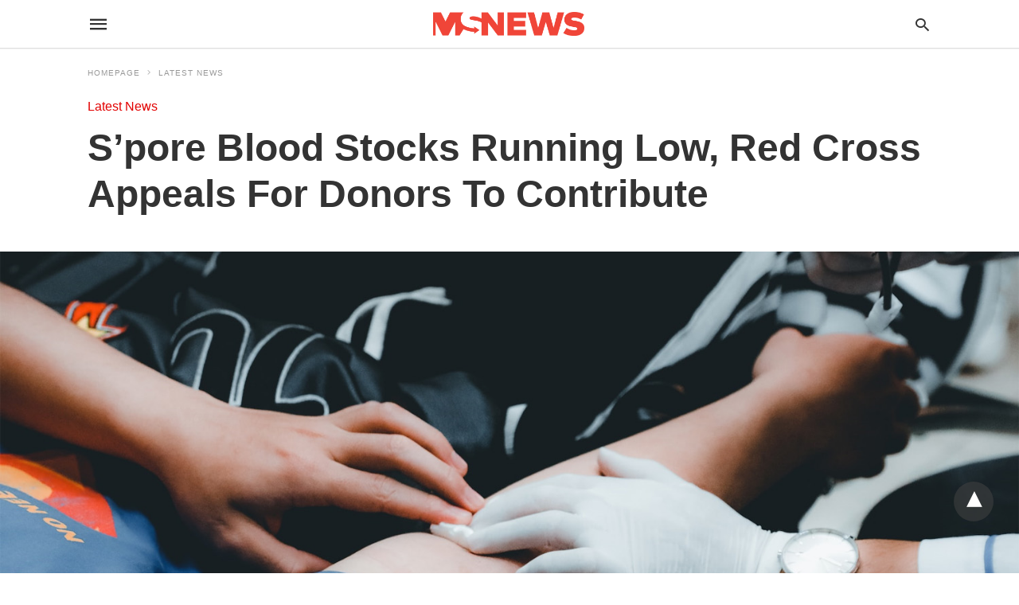

--- FILE ---
content_type: text/html; charset=UTF-8
request_url: https://mustsharenews.com/blood-donors-singapore/amp/
body_size: 20580
content:
<!doctype html>
	<html amp 	lang="en-GB">
		<head><script custom-element="amp-form" src="https://cdn.ampproject.org/v0/amp-form-latest.js" async></script><script custom-element="amp-analytics" src="https://cdn.ampproject.org/v0/amp-analytics-latest.js" async></script>
		<meta charset="utf-8"> 
					    <link rel="preconnect" href="//cdn.ampproject.org">
		    		    <meta name="viewport" content="width=device-width">
	<!-- This site is optimized with the Yoast SEO Premium plugin v26.6 (Yoast SEO v26.6) - https://yoast.com/wordpress/plugins/seo/ -->
	<title>S’pore Blood Stocks Running Low, Red Cross Appeals For Donors To Contribute</title>
	<meta name="description" content="The Singapore Red Cross is appealing for donors to step forward as stocks for nearly all blood types in Singapore are running low." />
	<link rel="canonical" href="https://mustsharenews.com/blood-donors-singapore/" />
	<meta property="og:locale" content="en_GB" />
	<meta property="og:type" content="article" />
	<meta property="og:title" content="S’pore Blood Stocks Running Low, Red Cross Appeals For Donors To Contribute" />
	<meta property="og:description" content="The Singapore Red Cross is appealing for donors to step forward as stocks for nearly all blood types in Singapore are running low." />
	<meta property="og:url" content="https://mustsharenews.com/blood-donors-singapore/" />
	<meta property="og:site_name" content="MS News - Independent News For Singaporeans" />
	<meta property="article:publisher" content="https://www.facebook.com/mustsharenews" />
	<meta property="article:published_time" content="2022-11-30T05:22:49+00:00" />
	<meta property="article:modified_time" content="2022-11-30T05:23:11+00:00" />
	<meta property="og:image" content="https://mustsharenews.com/wp-content/uploads/2022/11/feature-image-92.jpg" />
	<meta property="og:image:width" content="1500" />
	<meta property="og:image:height" content="750" />
	<meta property="og:image:type" content="image/jpeg" />
	<meta name="author" content="Sudeshna Dhar" />
	<meta name="twitter:card" content="summary_large_image" />
	<meta name="twitter:creator" content="@MustShareNews" />
	<meta name="twitter:site" content="@MustShareNews" />
	<meta name="twitter:label1" content="Written by" />
	<meta name="twitter:data1" content="Sudeshna Dhar" />
	<meta name="twitter:label2" content="Estimated reading time" />
	<meta name="twitter:data2" content="3 minutes" />
	<!-- / Yoast SEO Premium plugin. -->


<link rel="icon" href="https://mustsharenews.com/wp-content/uploads/2018/10/cropped-favicon-32x32.png" sizes="32x32" />
<link rel="icon" href="https://mustsharenews.com/wp-content/uploads/2018/10/cropped-favicon-192x192.png" sizes="192x192" />
<link rel="apple-touch-icon" href="https://mustsharenews.com/wp-content/uploads/2018/10/cropped-favicon-180x180.png" />
<meta name="msapplication-TileImage" content="https://mustsharenews.com/wp-content/uploads/2018/10/cropped-favicon-270x270.png" />
			<meta name="amp-google-client-id-api" content="googleanalytics">
		

<script type="application/ld+json" class="saswp-schema-markup-output">
[{"@context":"https:\/\/schema.org\/","@graph":[{"@context":"https:\/\/schema.org\/","@type":"SiteNavigationElement","@id":"https:\/\/mustsharenews.com\/#latest-news","name":"Latest News","url":"https:\/\/mustsharenews.com\/category\/latest-news\/"},{"@context":"https:\/\/schema.org\/","@type":"SiteNavigationElement","@id":"https:\/\/mustsharenews.com\/#singapore","name":"Singapore","url":"https:\/\/mustsharenews.com\/category\/singapore\/"},{"@context":"https:\/\/schema.org\/","@type":"SiteNavigationElement","@id":"https:\/\/mustsharenews.com\/#community","name":"Community","url":"https:\/\/mustsharenews.com\/category\/singapore\/community\/"},{"@context":"https:\/\/schema.org\/","@type":"SiteNavigationElement","@id":"https:\/\/mustsharenews.com\/#crime","name":"Crime","url":"https:\/\/mustsharenews.com\/category\/singapore\/crime\/"},{"@context":"https:\/\/schema.org\/","@type":"SiteNavigationElement","@id":"https:\/\/mustsharenews.com\/#education","name":"Education","url":"https:\/\/mustsharenews.com\/category\/singapore\/education\/"},{"@context":"https:\/\/schema.org\/","@type":"SiteNavigationElement","@id":"https:\/\/mustsharenews.com\/#environment","name":"Environment","url":"https:\/\/mustsharenews.com\/category\/singapore\/environment\/"},{"@context":"https:\/\/schema.org\/","@type":"SiteNavigationElement","@id":"https:\/\/mustsharenews.com\/#finance","name":"Finance","url":"https:\/\/mustsharenews.com\/category\/singapore\/finance\/"},{"@context":"https:\/\/schema.org\/","@type":"SiteNavigationElement","@id":"https:\/\/mustsharenews.com\/#general-elections","name":"General Elections","url":"https:\/\/mustsharenews.com\/category\/singapore\/general-elections\/"},{"@context":"https:\/\/schema.org\/","@type":"SiteNavigationElement","@id":"https:\/\/mustsharenews.com\/#health","name":"Health","url":"https:\/\/mustsharenews.com\/category\/singapore\/health\/"},{"@context":"https:\/\/schema.org\/","@type":"SiteNavigationElement","@id":"https:\/\/mustsharenews.com\/#housing","name":"Housing","url":"https:\/\/mustsharenews.com\/category\/singapore\/housing\/"},{"@context":"https:\/\/schema.org\/","@type":"SiteNavigationElement","@id":"https:\/\/mustsharenews.com\/#politics","name":"Politics","url":"https:\/\/mustsharenews.com\/category\/singapore\/politics\/"},{"@context":"https:\/\/schema.org\/","@type":"SiteNavigationElement","@id":"https:\/\/mustsharenews.com\/#social-issues","name":"Social Issues","url":"https:\/\/mustsharenews.com\/category\/singapore\/social-issues\/"},{"@context":"https:\/\/schema.org\/","@type":"SiteNavigationElement","@id":"https:\/\/mustsharenews.com\/#sports","name":"Sports","url":"https:\/\/mustsharenews.com\/category\/singapore\/sports\/"},{"@context":"https:\/\/schema.org\/","@type":"SiteNavigationElement","@id":"https:\/\/mustsharenews.com\/#transport","name":"Transport","url":"https:\/\/mustsharenews.com\/category\/singapore\/transport\/"},{"@context":"https:\/\/schema.org\/","@type":"SiteNavigationElement","@id":"https:\/\/mustsharenews.com\/#international","name":"International","url":"https:\/\/mustsharenews.com\/category\/international\/"},{"@context":"https:\/\/schema.org\/","@type":"SiteNavigationElement","@id":"https:\/\/mustsharenews.com\/#people","name":"People","url":"https:\/\/mustsharenews.com\/category\/people\/"},{"@context":"https:\/\/schema.org\/","@type":"SiteNavigationElement","@id":"https:\/\/mustsharenews.com\/#opinion","name":"Opinion","url":"https:\/\/mustsharenews.com\/category\/opinion\/"},{"@context":"https:\/\/schema.org\/","@type":"SiteNavigationElement","@id":"https:\/\/mustsharenews.com\/#commentary","name":"Commentary","url":"https:\/\/mustsharenews.com\/category\/opinion\/commentary\/"},{"@context":"https:\/\/schema.org\/","@type":"SiteNavigationElement","@id":"https:\/\/mustsharenews.com\/#ms-mail","name":"MS Mail","url":"https:\/\/mustsharenews.com\/category\/opinion\/ms-mail\/"},{"@context":"https:\/\/schema.org\/","@type":"SiteNavigationElement","@id":"https:\/\/mustsharenews.com\/#ms-speaks","name":"MS Speaks","url":"https:\/\/mustsharenews.com\/category\/opinion\/ms-speaks\/"},{"@context":"https:\/\/schema.org\/","@type":"SiteNavigationElement","@id":"https:\/\/mustsharenews.com\/#lifestyle","name":"Lifestyle","url":"https:\/\/mustsharenews.com\/category\/lifestyle\/"},{"@context":"https:\/\/schema.org\/","@type":"SiteNavigationElement","@id":"https:\/\/mustsharenews.com\/#events","name":"Events","url":"https:\/\/mustsharenews.com\/category\/lifestyle\/events\/"},{"@context":"https:\/\/schema.org\/","@type":"SiteNavigationElement","@id":"https:\/\/mustsharenews.com\/#food","name":"Food","url":"https:\/\/mustsharenews.com\/category\/lifestyle\/food\/"},{"@context":"https:\/\/schema.org\/","@type":"SiteNavigationElement","@id":"https:\/\/mustsharenews.com\/#places","name":"Places","url":"https:\/\/mustsharenews.com\/category\/lifestyle\/places\/"},{"@context":"https:\/\/schema.org\/","@type":"SiteNavigationElement","@id":"https:\/\/mustsharenews.com\/#things-to-do","name":"Things To Do","url":"https:\/\/mustsharenews.com\/category\/lifestyle\/things-to-do\/"},{"@context":"https:\/\/schema.org\/","@type":"SiteNavigationElement","@id":"https:\/\/mustsharenews.com\/#entertainment","name":"Entertainment","url":"https:\/\/mustsharenews.com\/category\/entertainment\/"},{"@context":"https:\/\/schema.org\/","@type":"SiteNavigationElement","@id":"https:\/\/mustsharenews.com\/#branded","name":"Branded","url":"https:\/\/mustsharenews.com\/category\/branded\/"},{"@context":"https:\/\/schema.org\/","@type":"SiteNavigationElement","@id":"https:\/\/mustsharenews.com\/#ms-originals","name":"MS Originals","url":"https:\/\/mustsharenews.com\/category\/ms-originals\/"},{"@context":"https:\/\/schema.org\/","@type":"SiteNavigationElement","@id":"https:\/\/mustsharenews.com\/#ms-explains","name":"MS Explains","url":"https:\/\/mustsharenews.com\/category\/ms-originals\/ms-explains\/"},{"@context":"https:\/\/schema.org\/","@type":"SiteNavigationElement","@id":"https:\/\/mustsharenews.com\/#ms-features","name":"MS Features","url":"https:\/\/mustsharenews.com\/category\/ms-originals\/ms-features\/"},{"@context":"https:\/\/schema.org\/","@type":"SiteNavigationElement","@id":"https:\/\/mustsharenews.com\/#ms-investigates","name":"MS Investigates","url":"https:\/\/mustsharenews.com\/category\/ms-originals\/ms-investigates\/"},{"@context":"https:\/\/schema.org\/","@type":"SiteNavigationElement","@id":"https:\/\/mustsharenews.com\/#ms-mysteries","name":"MS Mysteries","url":"https:\/\/mustsharenews.com\/category\/ms-originals\/ms-mysteries\/"},{"@context":"https:\/\/schema.org\/","@type":"SiteNavigationElement","@id":"https:\/\/mustsharenews.com\/#ms-polls","name":"MS Polls","url":"https:\/\/mustsharenews.com\/category\/ms-originals\/ms-polls\/"},{"@context":"https:\/\/schema.org\/","@type":"SiteNavigationElement","@id":"https:\/\/mustsharenews.com\/#ms-unsolved","name":"MS Unsolved","url":"https:\/\/mustsharenews.com\/category\/ms-originals\/ms-unsolved\/"},{"@context":"https:\/\/schema.org\/","@type":"SiteNavigationElement","@id":"https:\/\/mustsharenews.com\/#videos","name":"Videos","url":"https:\/\/mustsharenews.com\/category\/videos\/"}]},

{"@context":"https:\/\/schema.org\/","@type":"NewsArticle","@id":"https:\/\/mustsharenews.com\/blood-donors-singapore\/amp\/#newsarticle","url":"https:\/\/mustsharenews.com\/blood-donors-singapore\/amp\/","headline":"S\u2019pore Blood Stocks Running Low, Red Cross Appeals For Donors To Contribute","mainEntityOfPage":"https:\/\/mustsharenews.com\/blood-donors-singapore\/","datePublished":"2022-11-30T13:22:49+08:00","dateModified":"2022-11-30T13:23:11+08:00","description":"The Singapore Red Cross is appealing for donors to step forward as stocks for nearly all blood types in Singapore are running low.","articleSection":"Singapore","articleBody":"Donors Needed For Most Blood Types As Stocks In Singapore Have Dipped  Blood stocks have run low once again, and the Singapore Red Cross is appealing for donors to step forward.    The organisation requires donations for all blood types but is in urgent need of several in particular.    Interested parties can walk in at any of the blood banks to donate or call their hotline to book an appointment.  Blood donors needed for most blood types  Posting to Facebook on Friday (25 Nov), the Singapore Red Cross urgently called for donations from blood donors of all types.     Source: Singapore Red Cross on Facebook    Their stocks have apparently dipped further, which is why they need assistance from kind souls who can contribute.    A quick look at their website shows that the stockpile for nearly all blood types, as of 30 Nov, has decreased.     Source: Singapore Red Cross    Blood types A+, B+ and O+\u00a0 and AB+ are at low levels, while AB- is at a critical level.  Blood drives available for interested donors  To mitigate the issue, the Singapore Red Cross will be organising community blood drives for interested donors across the country.     Source: Singapore Red Cross on Facebook    Those in the West can head to Ng Teng Fong General Hospital, where the blood drive will be held at Tower A, Level 1, on 1 Dec.    For donors closer to central Singapore, there will be another blood drive at the Level 2 Concourse of Far East Plaza on 3 Dec.    Lastly, residents in the Northeast can book their appointments for the blood drive at the Level 1 Multi-Purpose Hall of Punggol 21 Community Club.    All events will run from 10am to 4pm.  Check your eligibility  To be eligible to donate blood, the following criteria must be fulfilled, according to the Red Cross:     \tAged between 16 and 60 (youths aged 16 and 17 will need to bring a signed parental consent form)   \tWeigh at least 45kg and be in good health   \tNo symptoms of infection (e.g. sore throat, cough, runny nose, diarrhoea) for at least one week   \tNo fever in the last four weeks   \tHave a haemoglobin level of at least 12.5g\/dL for females, and at least 13.0g\/dL for males (a test will be administered at the donation site)    An eligibility quiz can be taken here. Do note that if you\u2019ve travelled in the last four months, you may not be able to donate either.    Once eligible, you can make an appointment to donate blood at the Red Cross website using SingPass.    Alternatively, you may choose to walk into any blood bank or community blood drive.    A list of these walk-in blood donation venues can be found here. The Red Cross can also be contacted at 6220 0183 to check eligibility or opening hours and make an appointment.    Have news you must share? Get in touch with us via email at\u00a0news@mustsharenews.com.    Featured image adapted from Nguy\u1ec5n Hi\u1ec7p on Unsplash.","keywords":"","name":"S\u2019pore Blood Stocks Running Low, Red Cross Appeals For Donors To Contribute","thumbnailUrl":"https:\/\/mustsharenews.com\/wp-content\/uploads\/2022\/11\/feature-image-92-150x75.jpg","wordCount":"473","timeRequired":"PT2M6S","mainEntity":{"@type":"WebPage","@id":"https:\/\/mustsharenews.com\/blood-donors-singapore\/amp\/"},"author":{"@type":"Person","name":"Sudeshna Dhar","description":"Sudeshna is a lover of all romcoms, especially Gone Girl (2014).","url":"https:\/\/mustsharenews.com\/author\/sudeshna-dhar\/","sameAs":[],"image":{"@type":"ImageObject","url":"https:\/\/mustsharenews.com\/wp-content\/uploads\/2022\/04\/WhatsApp-Image-2022-03-09-at-9.13.57-PM-1-96x96.jpeg","height":96,"width":96}},"editor":{"@type":"Person","name":"Sudeshna Dhar","description":"Sudeshna is a lover of all romcoms, especially Gone Girl (2014).","url":"https:\/\/mustsharenews.com\/author\/sudeshna-dhar\/","sameAs":[],"image":{"@type":"ImageObject","url":"https:\/\/mustsharenews.com\/wp-content\/uploads\/2022\/04\/WhatsApp-Image-2022-03-09-at-9.13.57-PM-1-96x96.jpeg","height":96,"width":96}},"publisher":{"@type":"Organization","name":"Must Share News","url":"https:\/\/mustsharenews.com","logo":{"@type":"ImageObject","url":"https:\/\/mustsharenews.com\/wp-content\/uploads\/2019\/07\/instant-article-logo.png","width":690,"height":112}},"image":[{"@type":"ImageObject","@id":"https:\/\/mustsharenews.com\/blood-donors-singapore\/amp\/#primaryimage","url":"https:\/\/mustsharenews.com\/wp-content\/uploads\/2022\/11\/feature-image-92.jpg","width":"1500","height":"750"},{"@type":"ImageObject","url":"https:\/\/mustsharenews.com\/wp-content\/uploads\/2022\/11\/feature-image-92-1200x900.jpg","width":"1200","height":"900"},{"@type":"ImageObject","url":"https:\/\/mustsharenews.com\/wp-content\/uploads\/2022\/11\/feature-image-92-1200x675.jpg","width":"1200","height":"675"},{"@type":"ImageObject","url":"https:\/\/mustsharenews.com\/wp-content\/uploads\/2022\/11\/feature-image-92-750x750.jpg","width":"750","height":"750"},{"@type":"ImageObject","url":"https:\/\/mustsharenews.com\/wp-content\/uploads\/2022\/11\/singapore-red-cross-facebook-post.png","width":634,"height":196},{"@type":"ImageObject","url":"https:\/\/mustsharenews.com\/wp-content\/uploads\/2022\/11\/blood-levels-.png","width":1177,"height":744},{"@type":"ImageObject","url":"https:\/\/mustsharenews.com\/wp-content\/uploads\/2022\/11\/blood-community-drives.jpg","width":960,"height":960}]}]
</script>

		<meta name="generator" content="AMP for WP 1.1.8" />
			<link rel="preload" as="font" href="https://mustsharenews.com/wp-content/plugins/accelerated-mobile-pages/templates/design-manager/swift/fonts/icomoon.ttf" type="font/ttf" crossorigin>
		<link rel="preload" as="script" href="https://cdn.ampproject.org/v0.js">
						<link rel="preload" href="https://mustsharenews.com/wp-content/uploads/2022/11/feature-image-92.jpg" as="image">
							<script custom-element="amp-ad" src="https://cdn.ampproject.org/v0/amp-ad-0.1.js" async></script>
			<script custom-element="amp-sticky-ad" src="https://cdn.ampproject.org/v0/amp-sticky-ad-latest.js" async></script>
			
			<script custom-element="amp-bind" src="https://cdn.ampproject.org/v0/amp-bind-latest.js" async></script>
			
		<script src="https://cdn.ampproject.org/v0.js" async></script>
		
	<style amp-boilerplate>body{-webkit-animation:-amp-start 8s steps(1,end) 0s 1 normal both;-moz-animation:-amp-start 8s steps(1,end) 0s 1 normal both;-ms-animation:-amp-start 8s steps(1,end) 0s 1 normal both;animation:-amp-start 8s steps(1,end) 0s 1 normal both}@-webkit-keyframes -amp-start{from{visibility:hidden}to{visibility:visible}}@-moz-keyframes -amp-start{from{visibility:hidden}to{visibility:visible}}@-ms-keyframes -amp-start{from{visibility:hidden}to{visibility:visible}}@-o-keyframes -amp-start{from{visibility:hidden}to{visibility:visible}}@keyframes -amp-start{from{visibility:hidden}to{visibility:visible}}</style><noscript><style amp-boilerplate>body{-webkit-animation:none;-moz-animation:none;-ms-animation:none;animation:none}</style></noscript>
			
			<style amp-custom>
				body{font-family: 'Poppins', sans-serif;font-size: 16px; line-height:1.25; }
ol, ul{ list-style-position: inside }
p, ol, ul, figure{ margin: 0 0 1em; padding: 0; }
a, a:active, a:visited{ text-decoration: none; color: #e20000;}
body a:hover{
	color: #e20000;
}
#ampforwp-jp-relatedposts{padding-top:1em;margin:1em 0;position:relative;clear:both}#ampforwp-jp-relatedposts h3.jp-relatedposts-headline{margin:0 0 1em;display:inline-block;float:left;font-size:9pt;font-weight:700;font-family:inherit}#ampforwp-jp-relatedposts .jp-relatedposts-items-visual{margin-right:-20px}#ampforwp-jp-relatedposts .jp-relatedposts-items{clear:left}#ampforwp-jp-relatedposts .jp-relatedposts-items-visual .jp-relatedposts-post{padding-right:20px;-moz-opacity:.8;opacity:.8}#ampforwp-jp-relatedposts .jp-relatedposts-items .jp-relatedposts-post{float:left;width:33%;margin:0 0 1em;box-sizing:border-box;-moz-box-sizing:border-box;-webkit-box-sizing:border-box}#ampforwp-jp-relatedposts .jp-relatedposts-items-visual h4.jp-relatedposts-post-title{text-transform:none;font-family:inherit;display:block;max-width:100%}#ampforwp-jp-relatedposts .jp-relatedposts-items p,#ampforwp-jp-relatedposts .jp-relatedposts-items time,#ampforwp-jp-relatedposts .jp-relatedposts-items-visual h4.jp-relatedposts-post-title{font-size:14px;line-height:20px;margin:0}#ampforwp-jp-relatedposts .jp-relatedposts-items .jp-relatedposts-post .jp-relatedposts-post-title a{font-size:inherit;font-weight:400;text-decoration:none;-moz-opacity:1;opacity:1}
pre{ white-space: pre-wrap;}
.left{float:left}
.right{float:right}
.hidden, .hide, .logo .hide{ display:none }
.screen-reader-text {border: 0;clip: rect(1px, 1px, 1px, 1px);clip-path: inset(50%);height: 1px;margin: -1px;overflow: hidden;padding: 0;position: absolute;width: 1px;word-wrap: normal;}
.clearfix{ clear:both }
blockquote{ background: #f1f1f1; margin: 10px 0 20px 0; padding: 15px;}
blockquote p:last-child {margin-bottom: 0;}
.amp-wp-unknown-size img {object-fit: contain;}
.amp-wp-enforced-sizes{ max-width: 100% }
html,body,div,span,object,iframe,h1,h2,h3,h4,h5,h6,p,blockquote,pre,abbr,address,cite,code,del,dfn,em,img,ins,kbd,q,samp,small,strong,sub,sup,var,b,i,dl,dt,dd,ol,ul,li,fieldset,form,label,legend,table,caption,tbody,tfoot,thead,tr,th,td,article,aside,canvas,details,figcaption,figure,footer,header,hgroup,menu,nav,section,summary,time,mark,audio,video{margin:0;padding:0;border:0;outline:0;font-size:100%;vertical-align:baseline;background:transparent}body{line-height:1}article,aside,details,figcaption,figure,footer,header,hgroup,menu,nav,section{display:block}nav ul{list-style:none}blockquote,q{quotes:none}blockquote:before,blockquote:after,q:before,q:after{content:none}a{margin:0;padding:0;font-size:100%;vertical-align:baseline;background:transparent}table{border-collapse:collapse;border-spacing:0}hr{display:block;height:1px;border:0;border-top:1px solid #ccc;margin:1em 0;padding:0}input,select{vertical-align:middle}
*,*:after,*:before {
box-sizing: border-box;-ms-box-sizing: border-box;-o-box-sizing: border-box;}
.alignright {float: right;margin-left:10px;}
.alignleft {float: left;margin-right:10px;}
.aligncenter {display: block;margin-left: auto;margin-right: auto;text-align: center;}
amp-iframe { max-width: 100%; margin-bottom : 20px; }
amp-wistia-player {margin:5px 0px;}
.wp-caption {padding: 0;}
figcaption ,.wp-caption-text {font-size: 12px;line-height: 1.5em;margin: 0;padding: .66em 10px .75em;text-align: center;}
amp-carousel > amp-img > img {object-fit: contain;}
.amp-carousel-container {position: relative;width: 100%;height: 100%;} 
.amp-carousel-img img {object-fit: contain;}
amp-instagram{box-sizing: initial;}
figure.aligncenter amp-img {margin: 0 auto;}
.rr span,.loop-date,.fbp-cnt .amp-author,.display-name,.author-name{color:#191919;}
.fsp-cnt .loop-category li {padding: 8px 0px;}
.fbp-cnt h2.loop-title {padding: 8px 0px;}
.cntr {max-width: 1100px;margin: 0 auto;width:100%;padding:0px 20px} @font-face {font-family: 'icomoon';font-display: swap;font-style: normal;font-weight: normal;src:  local('icomoon'), local('icomoon'), url('https://mustsharenews.com/wp-content/plugins/accelerated-mobile-pages/templates/design-manager/swift/fonts/icomoon.ttf');}
 
header .cntr{
	max-width:1100px;
	margin: 0 auto;
}
.h_m{
	position: static;
	background: rgba(255,255,255,255);	border-bottom: 1px solid;	border-color:rgba(0,0,0,0.12);		padding: 0 0 0 0;	margin: 0 0 0 0;}
.content-wrapper{
	margin-top:0px;
} 
.h_m_w{width:100%;clear:both;display: inline-flex;height:60px;}
.icon-src:before{
	content: "\e8b6";font-family: 'icomoon';font-size: 23px;
}
.isc:after{
	content: "\e8cc";font-family: 'icomoon';font-size: 20px;
}
.h-ic a:after, .h-ic a:before{
	color: rgba(51,51,51,1);}
.h-ic{margin:0px 10px; align-self: center;}
.amp-logo a{line-height:0;display:inline-block;margin: 0;font-size: 17px;font-weight: 700;text-transform: uppercase;display: inline-block;color:rgba(51,51,51,1);}
.logo h1{margin: 0;font-size: 17px;font-weight: 700;text-transform: uppercase;display:inline-block;}
.h-srch a{line-height:1;display:block;}
.amp-logo amp-img{margin: 0 auto;}
@media(max-width:480px){ .h-sing {font-size: 13px;} }
.logo{z-index: 2;flex-grow: 1;align-self: center;text-align:center;line-height:0;}
.h-1{display:flex;order:1;}
.h-nav{order: -1;align-self: center;flex-basis: 30px;}
.h-ic:last-child{margin-right:0;}

.lb-t {position: fixed;top: -50px;width: 100%;width: 100%;opacity: 0;transition: opacity .5s ease-in-out;overflow: hidden;z-index:9;background: rgba(20,20,22,0.9);}
.lb-t img {margin: auto;position: absolute;top: 0;left:0;right:0;bottom: 0;max-height: 0%;max-width: 0%;border: 3px solid white;box-shadow: 0px 0px 8px rgba(0,0,0,.3);box-sizing: border-box;transition: .5s ease-in-out;}
a.lb-x {display: block;width:50px;height:50px;box-sizing: border-box;background: tranparent;color: black;text-decoration: none;position: absolute;top: -80px;right: 0;transition: .5s ease-in-out;}
a.lb-x:after {
	content: "\e5cd";font-family: 'icomoon';font-size: 30px;
	line-height: 0;display: block;text-indent: 1px;
color: rgba(255,255,255,0.8); }
.lb-t:target {opacity: 1;top: 0;bottom: 0;left:0;z-index:2;}
.lb-t:target img {max-height: 100%;max-width: 100%;}
.lb-t:target a.lb-x {top: 25px;}
.lb img{cursor:pointer;}
.lb-btn form{position: absolute;top: 200px;left: 0;right: 0;margin: 0 auto;text-align: center;}
.lb-btn .s{padding:10px;}
.lb-btn .icon-search{padding:10px;cursor:pointer;}
.amp-search-wrapper{width: 80%;margin: 0 auto;position: relative;}
.overlay-search:before {
	content: "\e8b6";font-family: 'icomoon';font-size: 24px;
	position: absolute;right:0;cursor: pointer;top:4px;
color: rgba(255,255,255,0.8);}
.amp-search-wrapper .icon-search {cursor: pointer;background:transparent;border: none;display: inline-block;width: 30px;height: 30px;opacity: 0;position: absolute;z-index:100;right: 0;top: 0;}
.lb-btn .s {padding: 10px;background: transparent;border: none;border-bottom: 1px solid #504c4c;width:100%;
color: rgba(255,255,255,0.8);}
.m-ctr{background: rgba(20,20,22,0.9);}
.tg, .fsc{display: none;}
.fsc{width: 100%;height: -webkit-fill-available;position: absolute;cursor: pointer;top:0;left:0;z-index:9;}
.tg:checked + .hamb-mnu > .m-ctr {margin-left: 0;border-right: 1px solid ;}
.tg:checked + .hamb-mnu > .m-ctr .c-btn {position: fixed;right: 5px;top:5px;
	background: rgba(20,20,22,0.9);
	border-radius: 50px;}
.m-ctr{margin-left: -100%;float: left;}
.tg:checked + .hamb-mnu > .fsc{display: block;background: rgba(0,0,0,.9);
	height:100%;
}
.t-btn, .c-btn{cursor: pointer;}
.t-btn:after{
	content:"\e5d2";font-family: "icomoon";font-size:28px;
display:inline-block;
color: rgba(51,51,51,1);}
.c-btn:after{
	content: "\e5cd";font-family: "icomoon";font-size: 20px;
color: rgba(255,255,255,0.8);line-height: 0;display: block;text-indent: 1px;}
.c-btn{float: right;padding: 15px 5px;}
header[style] label.c-btn , header[style] .lb-t:target a.lb-x {margin-top: 30px;}
.m-ctr{transition: margin 0.3s ease-in-out;}
.m-ctr{width:90%;height:100%;position: absolute;z-index:99;padding: 2% 0% 100vh 0%;}
.m-menu{display: inline-block;width: 100%;padding: 2px 20px 10px 20px;}
.m-scrl{overflow-y: scroll;display: inline-block;width: 100%;max-height: 94vh;}
.m-menu .amp-menu .toggle:after{
	content: "\e313";font-family: 'icomoon';font-size:25px;
display: inline-block;top: 1px;
	padding: 5px;
	transform: rotate(270deg);
	right:0;
	left:auto;
cursor: pointer;border-radius: 35px;color: rgba(255,255,255,0.8);}
.m-menu .amp-menu li.menu-item-has-children:after{display:none;}
.m-menu .amp-menu li ul{font-size:14px;}
.m-menu .amp-menu {list-style-type: none;padding: 0;}
.m-menu .amp-menu > li a{color: rgba(255,255,255,0.8); padding: 12px 7px;margin-bottom:0;display:inline-block;}
.menu-btn{margin-top:30px;text-align:center;}
.menu-btn a{color:#fff;border:2px solid #ccc;padding:15px 30px;display:inline-block;}
.amp-menu li.menu-item-has-children>ul>li {width:100%;}
.m-menu .amp-menu li.menu-item-has-children>ul>li{
	padding-left:0;
	border-bottom: 1px solid ;
	margin:0px 10px;
}
.m-menu .link-menu .toggle {
	width: 100%;
    height: 100%;
    position: absolute;
    top: 0px;
    right: 0;
    cursor:pointer;
}
.m-menu .amp-menu .sub-menu li:last-child{border:none;}
.m-menu .amp-menu a {padding: 7px 15px;}
.m-menu > li{font-size:17px;}
.amp-menu .toggle:after{position:absolute;}
/*New Syles*/
	.m-menu .toggle {float :right;}
	.m-menu input{display:none}
	.m-menu .amp-menu [id^=drop]:checked + label + ul{ display: block;}
	.m-menu .amp-menu [id^=drop]:checked + .toggle:after{transform:rotate(360deg);}
/*New Syles*/
.hamb-mnu ::-webkit-scrollbar {display: none;}
.p-m-fl{width:100%;border-bottom: 1px solid rgba(0, 0, 0, 0.05);background:;}
.p-menu{width:100%;text-align:center;margin: 0px auto;
	padding:  0px  25px 0px 25px;}
.p-menu ul li{display: inline-block;margin-right: 21px;font-size: 12px;line-height: 20px;letter-spacing: 1px;font-weight: 400;position:relative;}
.p-menu ul li a{
	color:rgba(53,53,53,1);
	padding: 12px 0px 12px 0px;display:inline-block;}
.p-menu input{display:none}
.p-menu .amp-menu .toggle:after{display:none;}
	.p-menu{white-space: nowrap;}
		@media(max-width:768px){
			.p-menu{overflow: scroll;}
		}


/** Pre tag Styling **/
pre {padding: 30px 15px;background: #f7f7f7;white-space: pre-wrap;;font-size: 14px;color: #666666;border-left: 3px solid;border-color: #e20000;margin-bottom: 20px;}
.cntn-wrp{
font-family: 'Poppins', sans-serif;}
table {
    display: -webkit-box;
    overflow-x: auto;
    word-break: normal;
}
.author-tw:after {content: "";background-image: url([data-uri]);background-size: cover;width: 15px;height: 15px;display: inline-block;background-color: #000;border-radius: 3px;margin: 0px 5px;text-decoration: none;}
.author-tw:hover{text-decoration: none;}
.artl-cnt table{ margin: 0 auto; text-align: center; width: 100%; }
p.nocomments {padding: 10px;color: #fff;}
.tl-exc{font-size: 16px;color: #444;margin-top: 10px;line-height:20px;}
.amp-category span:nth-child(1) {display: none;}
.amp-category span a, .amp-category span{color: #e20000;font-size: 12px;font-weight: 500;text-transform: uppercase;}
.amp-category span a:hover {color: #e20000;}
.amp-category span:after{content:"/";display:inline-block;margin:0px 5px 0px 5px;position:relative;top:1px;color:rgba(0, 0, 0, 0.25);}
.amp-category span:last-child:after{display:none;}
.sp{width:100%;margin-top:20px;display:inline-block;}
.amp-post-title{font-size:48px;line-height:58px;color: #333;margin:0;padding-top:15px;
}
.sf-img {text-align: center;width: 100%;display: inline-block;height: auto;
	margin-top: 33px;
}
.sf-img figure{margin:0;}
.sf-img .wp-caption-text{
			width: 1100px;
		text-align: left;margin: 0 auto;color: #a1a1a1;font-size: 14px;line-height:20px;font-weight: 500;border-bottom: 1px solid #ccc;padding: 15px 0px;}
.sf-img .wp-caption-text:before{
	content:"\e412";font-family: 'icomoon';font-size:24px;
	position: relative;top: 4px;opacity: 0.4;margin-right: 5px;}
.sp-cnt{margin-top: 40px;clear: both;width: 100%;display: inline-block; }
.sp-rl{display:inline-flex;width:100%;}
.sp-rt{width: 72%;margin-left: 60px;flex-direction: column;justify-content: space-around;order: 1;} .sp-lt{display: flex;flex-direction: column;flex: 1 0 20%;order: 0;max-width:237px;}
.ss-ic, .sp-athr, .amp-tags, .post-date{padding-bottom:20px;border-bottom:1px dotted #ccc;}
.shr-txt, .athr-tx, .amp-tags > span:nth-child(1), .amp-related-posts-title, .related-title, .r-pf h3{margin-bottom: 12px;}
.shr-txt, .athr-tx, .r-pf h3, .amp-tags > span:nth-child(1), .amp-related-posts-title, .post-date, .related-title{display: block;}
.shr-txt, .athr-tx, .r-pf h3, .amp-tags > span:nth-child(1), .amp-related-posts-title, .post-date, .related-title{text-transform: uppercase;font-size: 12px;color: #666;font-weight: 400;}
.loop-date, .post-edit-link{display:inline-block;}
.post-date .post-edit-link{color: #e20000;float: right;}
.post-date .post-edit-link:hover{color: #e20000;}
.sp-athr, .amp-tags, .post-date{margin-top:20px;}
.sp-athr .author-details a, .sp-athr .author-details, .amp-tags span a, .amp-tag {font-size: 15px;color: #e20000;font-weight: 400;line-height: 1.5;}
.amp-tags .amp-tag:after{content: "/";display: inline-block;padding: 0px 10px;position: relative;top: -1px;color: #ccc;font-size: 12px;}
.amp-tags .amp-tag:last-child:after{display:none;}
.ss-ic li:before{border-radius: 2px;text-align:center;padding: 4px 6px;}
.sgl table {width: 100%;margin-bottom:25px;}
.sgl th , .sgl td {padding: 0.5em 1em;border: 1px solid #ddd;}


.cntn-wrp{font-size:18px;color:#000;line-height:1.7;word-break: break-word;}
.cntn-wrp small{font-size:11px;line-height:1.2;color:#111;}
.cntn-wrp p, .cntn-wrp ul, .cntn-wrp ol{margin:0px 0px 30px 0px;word-break: break-word;}
.cntn-wrp .wp-block-image,.wp-block-embed{margin:15px 0px;}

.wp-block-embed{margin-top:45px;}
figure.wp-block-embed-twitter { margin: 0; }
.wp-block-embed blockquote a{    
	position: absolute;
	height: 285px;
	z-index: 9;
	margin-top: -40px;
}
@media(max-width:768px){
	.wp-block-embed blockquote a{    
		width: 90%;
	    height: 209px;
	    margin-top: -95px;
	}
	.wp-block-embed{
		margin-top: 95px;
	}
}

.artl-cnt ul li, .artl-cnt ol li{list-style-type: none;position: relative;
padding-left: 20px;
}
.artl-cnt ul li:before{content: "";display: inline-block;width: 5px;height: 5px;background: #333;position: absolute;top:12px;
	left: 0px;
}
.artl-cnt ol li {list-style-type: decimal;position: unset;padding: 0;}
.sp-rt p strong, .pg p strong{font-weight: 700;}
@supports (-webkit-overflow-scrolling: touch) {
.m-ctr{overflow:initial;}
}
@supports not (-webkit-overflow-scrolling: touch) {
.m-ctr{overflow:scroll;}
}
.m-scrl {
display: inline-block;
width: 100%;
max-height: 94vh;
}
	.srp{margin-top:20px;}
	.srp .amp-related-posts amp-img{float: left;width: 100%;margin: 0px;height:100%;}
	.srp ul li{display: inline-block;line-height: 1.3;margin-bottom: 24px;list-style-type:none;width:100%;}
	.srp ul li:last-child{margin-bottom:0px;}
	.has_thumbnail:hover {opacity:0.7;}
	.has_thumbnail:hover .related_link a{color: #e20000;}
.related_link{margin-top:10px;}
.related_link a{color:#333;}
.related_link p{word-break: break-word;color: #444;font-size: 15px;line-height: 20px;
letter-spacing: 0.10px;margin-top: 5px;font-weight: 400;}
.amp-related-posts ul{list-style-type:none;}
.r-pf{margin-top: 40px;display: inline-block;width: 100%;}
.sp-rt .amp-author {padding: 20px 20px;border-radius: 0;background: #f9f9f9;border: 1px solid #ececec;display: inline-block;width: 100%;}
.sp-rt .amp-author-image{float:left;}
.amp-author-image amp-img{border-radius: 50%;margin: 0px 12px 5px 0px;display: block; width:50px;}
.author-details p{margin: 0;font-size: 13px;line-height: 20px;color: #666;padding-top: 4px;}
#pagination{margin-top: 30px;border-top: 1px dotted #ccc;padding: 20px 5px 0px 5px;;font-size: 16px;line-height: 24px;font-weight:400;}
.next{float: right;width: 45%;text-align:right;position:relative;margin-top:10px;}
.next a, .prev a{color:#333;}
.prev{float: left;width: 45%;position:relative;margin-top:10px;}
.prev span{text-transform: uppercase;font-size: 12px;color: #666;display: block;position: absolute;top: -26px;}
.next span{text-transform: uppercase;font-size: 12px;color: #666;display: block;font-weight: 400;position: absolute;top: -26px;right:0}
.next:hover a, .prev:hover a{color:#e20000;}
.prev:after{border-left:1px dotted #ccc;content: "";height: calc(100% - -10px);right: -50px;position: absolute;top: 50%;transform: translate(0px, -50%);width: 2px;}
.ampforwp_post_pagination{width:100%;text-align:center;display:inline-block;}
.ampforwp_post_pagination p{margin: 0;font-size: 18px;color: #444;font-weight: 500;margin-bottom:10px;}
.ampforwp_post_pagination p a{color:#005be2;padding:0px 10px;}
.sp-rt .amp-author {margin-top: 5px;}
.cntn-wrp a{margin:10px 0px;color: #e20000;}
.loop-wrapper{display: flex;flex-wrap: wrap;margin: -15px;}
.loop-category li{display: inline-block;list-style-type: none;margin-right: 10px;font-size: 10px;font-weight: 600;letter-spacing: 1.5px;}
.loop-category li a{color:#555;text-transform: uppercase;}
.loop-category li:hover a{color:#005be2;}
.fsp-cnt p{color:#444;font-size:13px;line-height:20px;letter-spacing: 0.10px;word-break: break-word;}
.fsp:hover h2 a{color: #e20000;}
.fsp h2 a, .fsp h3 a{color:#191919;}  
.fsp{margin: 15px;flex-basis: calc(33.33% - 30px);}
.fsp-img {margin-bottom:10px;}
.fsp h2, .fsp h3{margin:0px 0px 5px 0px;font-size:20px;line-height:25px;font-weight:500;}
.fsp-cnt .loop-category{margin-bottom:20px;}
.fsp-cnt .loop-category li {font-weight: 500;}
blockquote{margin-bottom:20px;}
blockquote p {font-size: 34px; line-height: 1.4; font-weight: 700; position: relative; padding: 30px 0 0 0; }
blockquote p:before {content: "";border-top: 8px solid #000;width: 115px;line-height: 40px;display: inline-block;position: absolute;top: 0;}


@media(max-width:1110px){
    .cntr{width:100%;padding:0px 20px;}
    .sp-rt {margin-left: 30px;}
}
@media(max-width:768px){
    .tl-exc {font-size: 14px;margin-top: 3px;line-height: 22px;}
    .sp-rl {display: inline-block;width: 100%;}
        .sp-lt {width: 100%;margin-top: 20px;max-width:100%;}
        .sp-cnt{margin-top: 15px;}
    .r-pf h3{padding-top:20px;border-top:1px dotted #ccc; }
    .r-pf {margin-top:20px;}
        .sp-rt {width: 100%;margin-left: 0;}
    .sp-rt .amp-author {padding: 20px 15px;}
    #pagination {margin: 20px 0px 20px 0px;border-top: none;}
    .amp-post-title{padding-top:10px;}
    .fsp{flex-basis: calc(100% - 30px);}
    .fsp-img{width:40%;float:left;margin-right:20px;}
    .fsp-cnt{width:54%;float:left;}
    	    .srp .related_link{font-size:20px;line-height:1.4;font-weight:600;}
	    .rlp-image{width:200px;float:left;margin-right:15px;display: flex;flex-direction: column;}
	    .rlp-cnt{display: flex;}
        }
@media(max-width:480px){
	.loop-wrapper{margin-top: 15px;}
    .cntn-wrp p{line-height:1.65;}
    .rp .has_related_thumbnail {width: 100%;}
    .rlp-image {width: 100%;float: none;margin-right: 0px;}
    .rlp-cnt {width: 100%;float: none;}
    .amp-post-title {font-size: 32px;line-height: 44px;}
    .amp-category span a {font-size: 12px;}
    .sf-img{
        	margin-top:20px;
    }
    .sp{margin-top: 20px;}
    .menu-btn a{padding:10px 20px;font-size:14px;}
    .next, .prev{float: none;width: 100%;}
    #pagination {padding: 10px 0px 0px;}
    #respond {margin: 0;}
    .next a {margin-bottom: 45px;display:inline-block;}
    .prev:after{display:none;}
    .author-details p {font-size: 12px;line-height: 18px;}
    .sf-img .wp-caption-text{width:100%;padding:10px 15px;}
    .fsp-img{width:100%;float:none;margin-right:0px;}
    .fsp-cnt{width:100%;float:none;}
    .fsp{border:none; padding:0;}
    .fsp-cnt{padding: 0px 15px 0px 14px;}
    .r-pf .fsp-cnt{padding: 0px;}
     blockquote p {font-size:20px;}
     }
@media(max-width:425px){
    .sp-rt .amp-author {margin-bottom: 10px;}
    #pagination {margin: 20px 0px 10px 0px;}
	.fsp h2, .fsp h3 {font-size: 24px;font-weight:600;}
}
@media(max-width:320px){
    .cntn-wrp p {font-size: 16px;}  
}
.m-srch #amp-search-submit {
    cursor: pointer;
    background: transparent;
    border: none;
    display: inline-block;
    width: 30px;
    height: 30px;
    opacity: 0;
    position: absolute;
    z-index: 100;
    right: 0;
    top: 0;
}
.m-srch .amp-search-wrapper{
	border: 1px solid rgba(255,255,255,0.8);
	background:rgba(255,255,255,0.8);
	width:100%;
	border-radius:60px;
}
.m-srch .s{
	padding:10px 15px;
	border:none;
	width:100%;
	color:rgba(20,20,22,0.9);
	background:rgba(255,255,255,0.8);
	border-radius: 60px;
}
.m-srch{
	border-top: 1px solid ;
    padding: 20px;
}
.m-srch .overlay-search:before{
	color:rgba(20,20,22,0.9);
	padding-right:10px;
	top:6px;
}
.cp-rgt{
	font-size:11px;
	line-height:1.2;
	color:rgba(255,255,255,0.8);
	padding: 20px;
	text-align: center;
	border-top: 1px solid ;
}
.cp-rgt a{
	color:rgba(255,255,255,0.8);
	border-bottom:1px solid rgba(255,255,255,0.8);
	margin-left:10px;
}
.cp-rgt .view-non-amp{
	display:none;
}
a.btt:hover {
    cursor: pointer;
}
.footer{margin-top: 80px;}
.f-menu ul li .sub-menu{display:none;}
.f-menu ul li{display:inline-block;margin-right:20px;}
.f-menu ul li a {padding:0;color:#575656;}
.f-menu ul > li:hover a{color: #e20000;}
.f-menu{font-size:14px;line-height:1.4;margin-bottom:30px;}
.rr{font-size: 12px;color: rgba(136,136,136,1);}
.rr span{margin:0 10px 0 0px}
.f-menu ul li.menu-item-has-children:hover > ul{display:none;}
.f-menu ul li.menu-item-has-children:after{display:none;}
.f-w-f1{
padding: 70px 0 70px 0;
width:100%; border-top: 1px solid rgba(238,238,238,1);}
.f-w{display: inline-flex;width: 100%;flex-wrap:wrap;margin:15px -15px 0px;}
.f-w-f2{text-align: center;border-top: 1px solid rgba(238,238,238,1);
padding: 50px 0 50px 0;
}
.w-bl{margin-left: 0;display: flex;flex-direction: column;position: relative;flex: 1 0 22%;margin:0 15px 30px;line-height:1.5;font-size:14px;}
.w-bl h4{font-size: 12px;font-weight: 500;margin-bottom: 20px;text-transform: uppercase;letter-spacing: 1px;padding-bottom: 4px;}
.w-bl ul li{list-style-type: none;margin-bottom: 15px;}
.w-bl ul li:last-child{margin-bottom:0;}
.w-bl ul li a{text-decoration: none;}
.w-bl .menu li .sub-menu, .w-bl .lb-x{display:none;}
.w-bl .menu li .sub-menu, .w-bl .lb-x{display:none;}
.w-bl table {
    border-collapse: collapse;
    margin: 0 0 1.5em;
    width: 100%;
}
.w-bl tr {
    border-bottom: 1px solid #eee;
}
.w-bl th, .w-bl td {
    text-align: center;
}
.w-bl td {
	padding: 0.4em;
}
.w-bl th:first-child, .w-bl td:first-child {
    padding-left: 0;
}
.w-bl thead th {
    border-bottom: 2px solid #bbb;
    padding-bottom: 0.5em;
    padding: 0.4em;
}
.w-bl .calendar_wrap caption{
	font-size: 14px;
    margin-bottom: 10px;
}
.w-bl form{
	display:inline-flex;
	flex-wrap:wrap;
	align-items: center;
}
.w-bl .search-submit{
	text-indent: -9999px;
    padding: 0;
    margin: 0;
    background: transparent;
    line-height: 0;
    display: inline-block;
    opacity: 0;
}
.w-bl .search-button:after{
	content: "\e8b6";font-family: 'icomoon';font-size: 23px;
	display:inline-block;
    cursor: pointer;
}
.w-bl .search-field{
	border: 1px solid #ccc;
    padding: 6px 10px;
}

	.f-menu {font-size: 14px;line-height: 1.4;margin-bottom: 30px;}
	.f-menu ul li {display: inline-block;margin-right: 20px;}
	.f-menu .sub-menu{display:none;}
	.rr{font-size:13px;color: rgba(136,136,136,1);}
@media(max-width:768px){
    .footer {margin-top: 60px;}
    .w-bl{flex:1 0 22%;}
    .f-menu ul li {margin-bottom:10px;}
}
@media(max-width:480px){
    .footer {margin-top: 50px;}
        .f-w-f1 { padding: 45px 0px 10px 0px;}
        .f-w-f2 {padding: 25px 0px;}
    .f-w{display:block;margin: 15px 0px 0px;}
    .w-bl{margin-bottom:40px;}
    .w-bl{flex:100%;}
    .w-bl ul li {margin-bottom: 11px;}
    .f-menu ul li {display: inline-block;line-height: 1.8;margin-right: 13px;}
    .f-menu .amp-menu > li a {padding: 0;font-size: 12px;color: #7a7a7a;}
    .rr {margin-top: 15px;font-size: 11px;
    		}
}
@media(max-width:425px){
    .footer {margin-top: 35px;}
        .f-w-f1 {padding: 35px 0px 10px 0px;}
        .w-bl h4 {margin-bottom: 15px;}
}
.ss-ic ul li{
	font-family: 'icomoon';
list-style-type:none;display:inline-block;}
.ss-ic li a{color: #fff;padding: 5px;border-radius: 3px;margin: 0px 10px 10px 0px;display: inline-block;}
.ss-ic li a.s_tw {color: #FFFFFF;}
.s_tw{background:#000000;}
.ss-ic li a.s_li {color: #00cc00;}
.ss-ic ul li .s_fb{	color:#fff;background:#3b5998;}
.s_fb:after{
		content: "\e92d";
}
.s_tw:after{
	content: "\e942";
	color:#fff;
}
.s_tw:after {
    content: "";
    background-image: url("[data-uri]");
    background-size: cover;
    width: 16px;
    height: 16px;
    display: inline-block;
}
.s_lk{background:#0077b5;}
.s_lk:after{
	content: "\e934";
}
.content-wrapper a, .breadcrumb ul li a, .srp ul li, .rr a{transition: all 0.3s ease-in-out 0s;}
[class^="icon-"], [class*=" icon-"] {font-family: 'icomoon';speak: none;font-style: normal;font-weight: normal;font-variant: normal;text-transform: none;line-height: 1;-webkit-font-smoothing: antialiased;-moz-osx-font-smoothing: grayscale;}
.amp-ad-1 {
    max-width: 1000px;
}
.amp-ad-3 {
    max-width: 1000px;
}
.amp-ad-4 {
    max-width: 1000px;
}
.amp-ad-5 {
    max-width: 1000px;
}
 
.breadcrumbs{padding-bottom: 8px;margin-bottom: 20px;
}
.breadcrumb ul li,.breadcrumbs span{display: inline-block;list-style-type: none;font-size: 10px;text-transform: uppercase;margin-right: 5px;}
.breadcrumb ul li a, .breadcrumbs span a, .breadcrumbs .bread-post{color: #999;letter-spacing: 1px;}
.breadcrumb ul li a:hover, .breadcrumbs span a:hover{color: #e20000;}
.breadcrumbs li a:after, .breadcrumbs span a:after{
	content: "\e315";font-family: 'icomoon';font-size: 12px;
	display: inline-block;color: #bdbdbd;padding-left: 5px;position: relative;top: 1px;}
.breadcrumbs li:last-child a:after {display: none;}
.archive .breadcrumbs {margin-top: 20px;}
 
@media (min-width: 768px){
.wp-block-columns {
    display:flex;
}
.wp-block-column {
    max-width:50%;
    margin: 0px 10px;
}
}
 
amp-facebook-like{
  max-height: 28px;
  top:6px;
  margin-right:10px;
}
.ampforwp-blocks-gallery-caption{
    font-size: 16px;
}
.m-s-i li a.s_telegram:after {
    content: "\e93f";
}
.cntn-wrp h1, .cntn-wrp h2, .cntn-wrp h3, .cntn-wrp h4, .cntn-wrp h5, h6{margin-bottom:5px;}
		.cntn-wrp h1 {font-size: 32px;}
			.cntn-wrp h2 {font-size: 27px;}
			.cntn-wrp h3 {font-size: 24px;}
			.cntn-wrp h4 {font-size: 20px;}
			.cntn-wrp h5 {font-size: 17px;}
			.cntn-wrp h6 {font-size: 15px;}
	 
figure.amp-featured-image {
    margin: 10px 0;
}
					.amp-wp-content table , .cntn-wrp.artl-cnt table{height: auto;}
	amp-img.amp-wp-enforced-sizes[layout=intrinsic] > img, .amp-wp-unknown-size > img { object-fit: contain; }
	.rtl amp-carousel {direction: ltr;}
	.rtl .amp-menu .toggle:after{left:0;right:unset;}
	.sharedaddy li{display:none}
	sub {vertical-align: sub;font-size: small;}
	sup {vertical-align: super;font-size: small;}
	@media only screen and (max-width: 480px) {
	svg {max-width: 250px;max-height: 250px;}
	}
	h2.amp-post-title {
    word-break: break-word;
    word-wrap: break-word;
	}
	h2.amp-wp-sub-title {
    word-break: break-word;
    word-wrap: break-word;
	}
	h2.amp-wp-sub-title{ font-size: 20px;line-height: 1.4em; margin-top: 0px;color: #a0a0a0; }
	h2.amp-wp-sub-title.center{text-align:center}
	@media (min-width: 768px){
	.artl-cnt .wp-block-column {
		max-width: 100%;
	}}
	 
   
					.wp-block-jetpack-slideshow_container.swiper-container amp-selector {
    	display: none;
	}
	.wp-block-jetpack-slideshow_slide.amp-carousel-slide {
	    height: auto;
	    margin-bottom: 20px;
	}
				
	
			h1,h2,h3,h4,h5,h6,.amp-wp-title{
		font-family:1		}	
		
			
  .btt{
      position: fixed;
              bottom: 20px;
            right: 20px;
      background: rgba(71, 71, 71, 0.5);
      color: #fff;
      border-radius: 100%;
      width: 50px;
      height: 50px;
      text-decoration: none;
  }
  .btt:hover{color:#fff;background:#474747;}
  .btt:before{
    content: '\25be';
    display: block;
    font-size: 35px;
    font-weight: 600;
    color: #fff;
    transform: rotate(180deg);
    text-align: center;
    line-height: 1.5;
  }
            /* Tables */
            .wp-block-table{ min-width :240px;}
            table.wp-block-table.alignright,table.wp-block-table.alignleft,table.wp-block-table.aligncenter{width: auto;}
            table.wp-block-table.aligncenter{width: 50%;}
            table.wp-block-table.alignfull,table.wp-block-table.alignwide{display: table;}
            table { overflow-x: auto; }
            table a:link { font-weight: bold; text-decoration: none; }
            table a:visited { color: #999999; font-weight: bold; text-decoration: none; }
            table a:active, table a:hover { color: #bd5a35; text-decoration: underline; }
            table { font-family: Arial, Helvetica, sans-serif; color: #666; font-size: 15px; text-shadow: 1px 1px 0px #fff; background: inherit; margin: 0px; width: 95%; }
            table th { padding: 21px 25px 22px 25px; border-top: 1px solid #fafafa; border-bottom: 1px solid #e0e0e0; background: #ededed; }
            table th:first-child { text-align: left; padding-left: 20px; }
            table tr:first-child th:first-child { -webkit-border-top-left-radius: 3px; border-top-left-radius: 3px; }
            table tr:first-child th:last-child { -webkit-border-top-right-radius: 3px; border-top-right-radius: 3px; }
            table tr { text-align: center; padding-left: 20px; border: 2px solid #eee;}
            table td:first-child {padding-left: 20px; border-left: 0; }
            table td { padding: 18px; border-top: 1px solid #ffffff; border-bottom: 1px solid #e0e0e0; border-left: 1px solid #e0e0e0;}
            table tr.even td { background: #f6f6f6; background: -webkit-gradient(linear, left top, left bottom, from(#f8f8f8), to(#f6f6f6));  }
            table tr:last-child td {border-bottom: 0;}
            table tr:last-child td:first-child { -webkit-border-bottom-left-radius: 3px; border-bottom-left-radius: 3px; }
            table tr:last-child td:last-child {  -webkit-border-bottom-right-radius: 3px; border-bottom-right-radius: 3px; }
            @media screen and (min-width: 650px) { table {display: inline-table;}  }

		    .has-text-align-left { text-align: left;}
    .has-text-align-right { text-align: right;}
    .has-text-align-center { text-align: center;}
	 .collapsible-captions amp-img img {object-fit: contain;}
    .web-stories-list__story-poster amp-img {
    width: 100%;
    height: 100%;
}
@font-face {
  font-family: 'mashsb-font';
  src: url('https://mustsharenews.com/wp-content/plugins/mashsharer/assets/css/fonts/mashsb-font.eot?62884501');
  src: url('https://mustsharenews.com/wp-content/plugins/mashsharer/assets/css/fonts/mashsb-font.eot?62884501#iefix') format('embedded-opentype'),
       url('https://mustsharenews.com/wp-content/plugins/mashsharer/assets/css/fonts/mashsb-font.woff?62884501') format('woff'),
       url('https://mustsharenews.com/wp-content/plugins/mashsharer/assets/css/fonts/mashsb-font.ttf?62884501') format('truetype'),
       url('https://mustsharenews.com/wp-content/plugins/mashsharer/assets/css/fonts/mashsb-font.svg?62884501#mashsb-font') format('svg');
  font-weight: normal;
  font-style: normal;
}.mashsb-buttons .secondary-shares a .text{text-indent:-9999px;line-height:0;display:block}.mashsb-buttons .secondary-shares a .text:after{content:" ";text-indent:0;font-size:13px;display:block}.mashsb-buttons .secondary-shares a{min-width:0;font-size:0}.mashsb-buttons .secondary-shares a .icon:before{margin-right:0}.mashsb-buttons .mashsb-hide{display:none}[class*=" mashicon-"]:hover,[class^=mashicon-]:hover{opacity:.8}[class*=" mashicon-"],[class^=mashicon-] .icon{color:#fff}[class*=" mashicon-"] .text,[class^=mashicon-] .text{color:#fff}[class*=" mashicon-"] .onoffswitch-label,[class^=mashicon-]{font-size:15px;border-radius:0;cursor:pointer}.mashicon-share:before,[class*=" mashicon-"] .icon:before,[class^=mashicon-] .icon:before{font-family:mashsb-font;font-style:normal;font-weight:400;speak:none;font-size:16px;display:inline-block;text-decoration:inherit;width:1em;margin-right:.7em;text-align:center;font-variant:normal;text-transform:none;margin-top:0;float:left}.mashicon-facebook .icon:before{content:'\e800'}.mashicon-google .icon:before{content:'\e801'}.mashicon-pinterest .icon:before{content:'\e802'}.mashicon-linkedin .icon:before{content:'\e803'}.mashicon-digg .icon:before{content:'\e804'}.mashicon-reddit .icon:before{content:'\e805'}.mashicon-twitter .icon:before{content:'\e807'}.mashicon-mail .icon:before{content:'\e808'}.mashicon-vk .icon:before{content:'\e809'}.mashicon-print .icon:before{content:'\e80a'}.mashicon-buffer .icon:before{content:'\e80c'}.mashicon-heart .icon:before{content:'\e80d'}.mashicon-weibo .icon:before{content:'\e80e'}.mashicon-pocket .icon:before{content:'\e80f'}.mashicon-xing .icon:before{content:'\e810'}.mashicon-flattr .icon:before{content:'\e811'}.mashicon-odnoklassniki .icon:before{content:'\e812'}.mashicon-tumblr .icon:before{content:'\e813'}.mashicon-subscribe .icon:before{content:'\e808'}.mashicon-whatsapp .icon:before{content:'\e814'}.mashicon-meneame .icon:before{content:'\e815'}.mashicon-managewp .icon:before{content:'\e816'}.mashicon-mailru .icon:before{content:'\E819'}.mashicon-line .icon:before{content:'\E81A'}.mashicon-yummly .icon:before{content:'\E81B'}.mashicon-frype .icon:before{content:'\e81c'}.mashicon-skype .icon:before{content:'\e81d'}.mashicon-telegram .icon:before{content:'\e81f'}.mashicon-hackernews .icon:before{content:'\e820'}.mashicon-flipboard .icon:before{content:'\e821'}.mashicon-share:before{content:'\e81E'}.mashsb-container{padding-top:10px;padding-bottom:10px}.mashsb-buttons a{min-width:177px}.mashsb-box .mashsb-buttons a{padding:13px;margin-right:3px;margin-bottom:3px;float:left;text-decoration:none;border:0;box-shadow:none}.mashsb-buttons .float-right{float:right}.mashsb-buttons .float-left{float:left}.mashicon-facebook{background:#2d5f9a}.mashicon-twitter{background:#00c3f3}.mashicon-google{background:#d73d32}.mashicon-subscribe{background:#fff120}.mashicon-pinterest{background:#cd252b}.mashicon-linkedin{background:#2ba3e1}.mashicon-digg{background:#1b5791}.mashicon-vk{background:#5d83aa}.mashicon-mail{background:#888}.mashicon-print{background:#666}.mashicon-reddit{background:#333}.mashicon-weibo{background:#ed1c24}.mashicon-pocket{background:#ee4055}.mashicon-xing{background:#135a5b}.mashicon-flattr{background:#8cb55b}.mashicon-odnoklassniki{background:#f4731c}.mashicon-managewp{background:#056cad}.mashicon-tumblr{background:#2c4762}.mashicon-meneame{background:#ff7d12}.mashicon-whatsapp{background:#1d9e11}.mashicon-buffer{background:#000}.mashicon-mailru{background:#044b89}.mashicon-line{background:#1dcd00}.mashicon-yummly{background:#e16120}.mashicon-frype{background:#f60}.mashicon-skype{background:#00afef}.mashicon-telegram{background:#1d94d3}.mashicon-hackernews{background:#f60}.mashicon-flipboard{background:#b31f17}.mashicon-buffer .text,mashicon-buffer .icon{color:#fff}.mashicon-subscribe .icon,.mashicon-subscribe .text{color:#000}.mashsb-count{display:block;padding-bottom:0;font-size:43px;font-weight:700;font-family:Helvetica Neue,Helvetica,Arial,sans-serif;color:#7fc04c;border:#fff solid 0;text-align:center;margin-right:10px;margin-top:10px;float:left;line-height:13px}.mashsb-sharetext{font-size:11px;font-family:Arial,sans-serif;color:#8a8c8e}.mashsb-toggle-container{display:none;padding:11px 2% 8px;border:10px solid #fff120;position:relative;margin-bottom:10px;margin-top:0}[class*=" mashicon-"],[class^=mashicon-]{position:relative;display:inline-block}[class*=" mashicon-"] .text,[class^=mashicon-] .text{padding:0;margin:0}[class*=" mashicon-"] .text:after,[class^=mashicon-] .text:after{line-height:10px}.mashsb-box{line-height:1}.mashsb-count>counts{clear:both}.onoffswitch{position:relative;-webkit-user-select:none;-moz-user-select:none;-ms-user-select:none;display:inline-block;float:left;margin-right:3px;margin-bottom:3px;margin-left:0;cursor:pointer;background-color:#c5c5c5;color:#fff;width:42px;height:42px;line-height:42px;text-align:center}.onoffswitch:before{content:"+";display:inline-block;font-weight:700;font-size:30px;font-family:arial;vertical-align:middle}.onoffswitch2{position:relative;-webkit-user-select:none;-moz-user-select:none;-ms-user-select:none;display:inline-block;float:left;margin-right:3px;margin-bottom:3px;margin-left:0;cursor:pointer;background-color:#c5c5c5;color:#fff;width:42px;height:42px;line-height:42px;text-align:center}.onoffswitch2:before{content:"-";display:inline-block;font-weight:700;font-size:30px;font-family:arial;vertical-align:super}.widget_mashsb_mostshared_posts_widget li{padding:.4688em 0;list-style:none}.widget_mashsb_mostshared_posts_widget li:first-child{border-top:0;padding-top:0}@media only screen and (max-width:568px){[class*=" mashicon-"] .text,[class^=mashicon-] .text{text-indent:-9999px;line-height:0;display:block}[class*=" mashicon-"] .text:after,[class^=mashicon-] .text:after{content:"";text-indent:0;font-size:13px;display:block}[class*=" mashicon-"],[class^=mashicon-]{text-align:center}[class*=" mashicon-"] .icon:before,[class^=mashicon-] .icon:before{float:none;margin-right:0}.mashsb-buttons a{margin-right:3px;margin-bottom:3px;min-width:0;width:41px}.onoffswitch,.onoffswitch-inner:after .onoffswitch2,.onoffswitch-inner:before,.onoffswitch2-inner:after,.onoffswitch2-inner:before{margin-right:0;width:41px}}.mashsb-count {color:#cccccc}[class^="mashicon-"] .text, [class*=" mashicon-"] .text{
        text-indent: -9999px;
        line-height: 0px;
        display: block;
        } 
    [class^="mashicon-"] .text:after, [class*=" mashicon-"] .text:after {
        content: "";
        text-indent: 0;
        font-size:13px;
        display: block;
    }
    [class^="mashicon-"], [class*=" mashicon-"] {
        width:25%;
        text-align: center;
    }
    [class^="mashicon-"] .icon:before, [class*=" mashicon-"] .icon:before {
        float:none;
        margin-right: 0;
    }
    .mashsb-buttons a{
       margin-right: 3px;
       margin-bottom:3px;
       min-width: 0px;
       width: 41px;
    }

    .onoffswitch, 
    .onoffswitch-inner:before, 
    .onoffswitch-inner:after 
    .onoffswitch2,
    .onoffswitch2-inner:before, 
    .onoffswitch2-inner:after  {
        margin-right: 0px;
        width: 41px;
        line-height: 41px;
    }.onoffswitch2, .onoffswitch{display:none}.mashicon-subscribe{display:none;}.mashsb-buttons{display:table;}.secondary-shares{float:left;}.mashpv{display:none;}	a.foogallery-thumb.fg-thumb,
	.foogallery amp-img {
	display: block;
	}
	.fg-item.fg-type-image.fg-idle {
	border: 1px solid #ddd;
	margin-bottom: 20px;
	}
	.fg-caption-inner > * + * {
	margin-top: 10px;
	}
	.fg-caption-title {
	font-weight: bold;
	font-size: 14px;
	}
	.fg-caption-desc {
	font-size: 14px;
	}
	a.foogallery-thumb.fg-thumb {
	margin: 0;
	}

	amp-web-push-widget button.amp-subscribe {
	  display: inline-flex;
	  align-items: center;
	  border-radius: 5px;
	  border: 0;
	  box-sizing: border-box;
	  margin: 0;
	  padding: 10px 15px;
	  cursor: pointer;
	  outline: none;
	  font-size: 15px;
	  font-weight: 500;
	  background: #4A90E2;
	  margin-top: 7px;
	  color: white;
	  box-shadow: 0 1px 1px 0 rgba(0, 0, 0, 0.5);
	  -webkit-tap-highlight-color: rgba(0, 0, 0, 0);
	  }
.wp-block-jetpack-rating-star span:not([aria-hidden="true"]) { display: none; }    .amp-logo amp-img{width:190px}
 	 	.amp-menu input{display:none;}.amp-menu li.menu-item-has-children ul{display:none;}.amp-menu li{position:relative;display:block;}.amp-menu > li a{display:block;}
	/* Inline styles */
div.acss6c945{clear:both;display:block;margin:8px auto;text-align:center;}div.acssacca1{max-width:644px;}div.acssd6d08{max-width:1187px;}div.acsse73ca{max-width:970px;}div.acssacfe9{clear:both;margin:8px 0;} 
.code-block-center {margin: 8px auto; text-align: center; display: block; clear: both;}
.code-block- {}
.code-block-default {margin: 8px 0; clear: both;}
.ai-align-left * {margin: 0 auto 0 0; text-align: left;}
.ai-align-right * {margin: 0 0 0 auto; text-align: right;}
.ai-center * {margin: 0 auto; text-align: center; }
				.icon-widgets:before {content: "\e1bd";}.icon-search:before {content: "\e8b6";}.icon-shopping-cart:after {content: "\e8cc";}				.btt {
    bottom: 65px;
    right: 32px;
}
/* Make clearer layout for ad */

amp-sticky-ad-top-padding {
    height: 5px ;
} 
amp-sticky-ad{
    background-color: #b8b8b8;
} 
amp-sticky-ad-top-padding{
    background: #b8b8b8;
}

/* Hide close ad button */

/*amp-sticky-ad[visible]>.amp-sticky-ad-close-button{*/
/*    visibility: hidden;*/
/*}*/			</style>
				<meta name="amp-consent-blocking" content="amp-ad">
	<script async custom-element="amp-consent" src="https://cdn.ampproject.org/v0/amp-consent-0.1.js"></script>
	<script async custom-element="amp-iframe" src="https://cdn.ampproject.org/v0/amp-iframe-0.1.js"></script>
		</head>
		<body data-amp-auto-lightbox-disable class="body single-post 387360 post-id-387360 singular-387360 amp-single  post 1.1.8">
			<amp-consent id="googlefc" layout="nodisplay" type="googlefc">
		<script type="application/json">
			{
				"clientConfig": {
					"publisherIdentifier": "pub-8081757298612686"
				}
			}
		</script>
	</amp-consent>
				<div id="backtotop"></div><header class="header h_m h_m_1" >
        <input type="checkbox" id="offcanvas-menu" on="change:AMP.setState({ offcanvas_menu: (event.checked ? true : false) })"  [checked] = "offcanvas_menu"  class="tg" />
    <div class="hamb-mnu">
        <aside class="m-ctr">
            <div class="m-scrl">
                <div class="menu-heading clearfix">
                    <label for="offcanvas-menu" class="c-btn"></label>
                </div><!--end menu-heading-->
                                                    <nav class="m-menu">
                       <ul id="menu-rebranded-menu" class="amp-menu"><li id="menu-item-94710" class="menu-item menu-item-type-taxonomy menu-item-object-category current-post-ancestor current-menu-parent current-post-parent menu-item-94710 "><a href="https://mustsharenews.com/category/latest-news/" class="dropdown-toggle" data-toggle="dropdown">Latest News</a></li>
<li id="menu-item-502959" class="menu-item menu-item-type-taxonomy menu-item-object-category current-post-ancestor current-menu-parent current-post-parent menu-item-has-children menu-item-502959 "><a href="https://mustsharenews.com/category/singapore/" class="dropdown-toggle" data-toggle="dropdown">Singapore</a>
<input type="checkbox" id="drop-2"><label for="drop-2" class="toggle"></label><ul class="sub-menu">
	<li id="menu-item-502992" class="menu-item menu-item-type-taxonomy menu-item-object-category menu-item-502992 "><a href="https://mustsharenews.com/category/singapore/community/">Community</a></li>
	<li id="menu-item-502993" class="menu-item menu-item-type-taxonomy menu-item-object-category menu-item-502993 "><a href="https://mustsharenews.com/category/singapore/crime/">Crime</a></li>
	<li id="menu-item-502994" class="menu-item menu-item-type-taxonomy menu-item-object-category menu-item-502994 "><a href="https://mustsharenews.com/category/singapore/education/">Education</a></li>
	<li id="menu-item-502995" class="menu-item menu-item-type-taxonomy menu-item-object-category menu-item-502995 "><a href="https://mustsharenews.com/category/singapore/environment/">Environment</a></li>
	<li id="menu-item-502996" class="menu-item menu-item-type-taxonomy menu-item-object-category menu-item-502996 "><a href="https://mustsharenews.com/category/singapore/finance/">Finance</a></li>
	<li id="menu-item-502997" class="menu-item menu-item-type-taxonomy menu-item-object-category menu-item-502997 "><a href="https://mustsharenews.com/category/singapore/general-elections/">General Elections</a></li>
	<li id="menu-item-502998" class="menu-item menu-item-type-taxonomy menu-item-object-category menu-item-502998 "><a href="https://mustsharenews.com/category/singapore/health/">Health</a></li>
	<li id="menu-item-502999" class="menu-item menu-item-type-taxonomy menu-item-object-category menu-item-502999 "><a href="https://mustsharenews.com/category/singapore/housing/">Housing</a></li>
	<li id="menu-item-503000" class="menu-item menu-item-type-taxonomy menu-item-object-category menu-item-503000 "><a href="https://mustsharenews.com/category/singapore/politics/">Politics</a></li>
	<li id="menu-item-503001" class="menu-item menu-item-type-taxonomy menu-item-object-category menu-item-503001 "><a href="https://mustsharenews.com/category/singapore/social-issues/">Social Issues</a></li>
	<li id="menu-item-503002" class="menu-item menu-item-type-taxonomy menu-item-object-category menu-item-503002 "><a href="https://mustsharenews.com/category/singapore/sports/">Sports</a></li>
	<li id="menu-item-503003" class="menu-item menu-item-type-taxonomy menu-item-object-category menu-item-503003 "><a href="https://mustsharenews.com/category/singapore/transport/">Transport</a></li>
</ul>
</li>
<li id="menu-item-502963" class="menu-item menu-item-type-taxonomy menu-item-object-category menu-item-502963 "><a href="https://mustsharenews.com/category/international/" class="dropdown-toggle" data-toggle="dropdown">International</a></li>
<li id="menu-item-502964" class="menu-item menu-item-type-taxonomy menu-item-object-category menu-item-502964 "><a href="https://mustsharenews.com/category/people/" class="dropdown-toggle" data-toggle="dropdown">People</a></li>
<li id="menu-item-502965" class="menu-item menu-item-type-taxonomy menu-item-object-category menu-item-has-children menu-item-502965 "><a href="https://mustsharenews.com/category/opinion/" class="dropdown-toggle" data-toggle="dropdown">Opinion</a>
<input type="checkbox" id="drop-3"><label for="drop-3" class="toggle"></label><ul class="sub-menu">
	<li id="menu-item-502966" class="menu-item menu-item-type-taxonomy menu-item-object-category menu-item-502966 "><a href="https://mustsharenews.com/category/opinion/commentary/">Commentary</a></li>
	<li id="menu-item-502967" class="menu-item menu-item-type-taxonomy menu-item-object-category menu-item-502967 "><a href="https://mustsharenews.com/category/opinion/ms-mail/">MS Mail</a></li>
	<li id="menu-item-502968" class="menu-item menu-item-type-taxonomy menu-item-object-category menu-item-502968 "><a href="https://mustsharenews.com/category/opinion/ms-speaks/">MS Speaks</a></li>
</ul>
</li>
<li id="menu-item-502969" class="menu-item menu-item-type-taxonomy menu-item-object-category menu-item-has-children menu-item-502969 "><a href="https://mustsharenews.com/category/lifestyle/" class="dropdown-toggle" data-toggle="dropdown">Lifestyle</a>
<input type="checkbox" id="drop-4"><label for="drop-4" class="toggle"></label><ul class="sub-menu">
	<li id="menu-item-502970" class="menu-item menu-item-type-taxonomy menu-item-object-category menu-item-502970 "><a href="https://mustsharenews.com/category/lifestyle/events/">Events</a></li>
	<li id="menu-item-502971" class="menu-item menu-item-type-taxonomy menu-item-object-category menu-item-502971 "><a href="https://mustsharenews.com/category/lifestyle/food/">Food</a></li>
	<li id="menu-item-502972" class="menu-item menu-item-type-taxonomy menu-item-object-category menu-item-502972 "><a href="https://mustsharenews.com/category/lifestyle/places/">Places</a></li>
	<li id="menu-item-502973" class="menu-item menu-item-type-taxonomy menu-item-object-category menu-item-502973 "><a href="https://mustsharenews.com/category/lifestyle/things-to-do/">Things To Do</a></li>
</ul>
</li>
<li id="menu-item-502974" class="menu-item menu-item-type-taxonomy menu-item-object-category menu-item-502974 "><a href="https://mustsharenews.com/category/entertainment/" class="dropdown-toggle" data-toggle="dropdown">Entertainment</a></li>
<li id="menu-item-502975" class="menu-item menu-item-type-taxonomy menu-item-object-category menu-item-502975 "><a href="https://mustsharenews.com/category/branded/" class="dropdown-toggle" data-toggle="dropdown">Branded</a></li>
<li id="menu-item-502976" class="menu-item menu-item-type-taxonomy menu-item-object-category menu-item-has-children menu-item-502976 "><a href="https://mustsharenews.com/category/ms-originals/" class="dropdown-toggle" data-toggle="dropdown">MS Originals</a>
<input type="checkbox" id="drop-5"><label for="drop-5" class="toggle"></label><ul class="sub-menu">
	<li id="menu-item-502977" class="menu-item menu-item-type-taxonomy menu-item-object-category menu-item-502977 "><a href="https://mustsharenews.com/category/ms-originals/ms-explains/">MS Explains</a></li>
	<li id="menu-item-583315" class="menu-item menu-item-type-taxonomy menu-item-object-category menu-item-583315 "><a href="https://mustsharenews.com/category/ms-originals/ms-features/">MS Features</a></li>
	<li id="menu-item-502978" class="menu-item menu-item-type-taxonomy menu-item-object-category menu-item-502978 "><a href="https://mustsharenews.com/category/ms-originals/ms-investigates/">MS Investigates</a></li>
	<li id="menu-item-502979" class="menu-item menu-item-type-taxonomy menu-item-object-category menu-item-502979 "><a href="https://mustsharenews.com/category/ms-originals/ms-mysteries/">MS Mysteries</a></li>
	<li id="menu-item-583316" class="menu-item menu-item-type-taxonomy menu-item-object-category menu-item-583316 "><a href="https://mustsharenews.com/category/ms-originals/ms-polls/">MS Polls</a></li>
	<li id="menu-item-502980" class="menu-item menu-item-type-taxonomy menu-item-object-category menu-item-502980 "><a href="https://mustsharenews.com/category/ms-originals/ms-unsolved/">MS Unsolved</a></li>
</ul>
</li>
<li id="menu-item-502981" class="menu-item menu-item-type-taxonomy menu-item-object-category menu-item-502981 "><a href="https://mustsharenews.com/category/videos/" class="dropdown-toggle" data-toggle="dropdown">Videos</a></li>
</ul>                    </nav><!--end slide-menu -->
                                
                                    <div class="m-srch">
                        <form role="search" method="get" class="amp-search" target="_top" action="https://mustsharenews.com">
				<div class="amp-search-wrapper">
					<label aria-label="Type your query" class="screen-reader-text" for="s">Type your search query and hit enter: </label>
					<input type="text" placeholder="AMP" value="1" name="amp" class="hidden"/>
					<label aria-label="search text"  for="search-text-100"></label>
					<input id="search-text-100" type="text" placeholder="Type Here" value="" name="s" class="s" />
					<label aria-label="Submit amp search" for="amp-search-submit" >
						<input type="submit" class="icon-search" value="Search" />
					</label>
					<div class="overlay-search">
					</div>
				</div>
				</form>                    </div>
                                                                <div class="cp-rgt">
                    <span>All Rights Reserved</span><a class="view-non-amp" href="https://mustsharenews.com/blood-donors-singapore/"  title="View Non-AMP Version">View Non-AMP Version</a>                 </div>
                            </div><!-- /.m-srl -->
        </aside><!--end menu-container-->
        <label for="offcanvas-menu" class="fsc"></label>
        <div class="cntr">
            <div class="head h_m_w">
                                <div class="h-nav">
                    <label for="offcanvas-menu" class="t-btn"></label>
                </div><!--end menu-->
                                <div class="logo">
                      <div class="amp-logo">
                       <a href="https://mustsharenews.com/amp/" title="MS News - Independent News For Singaporeans"   >
             <amp-img data-hero src="https://mustsharenews.com/wp-content/uploads/2019/07/instant-article-logo.png" width="690" height="112" alt="MS News - Independent News For Singaporeans" class="amp-logo" layout="responsive"></amp-img></a>
                               </div>
                 </div><!-- /.logo -->
                <div class="h-1">
                                            <div class="h-srch h-ic">
                            <a title="search" class="lb icon-src" href="#search"></a>
                            <div class="lb-btn"> 
                                <div class="lb-t" id="search">
                                   <form role="search" method="get" class="amp-search" target="_top" action="https://mustsharenews.com">
				<div class="amp-search-wrapper">
					<label aria-label="Type your query" class="screen-reader-text" for="s">Type your search query and hit enter: </label>
					<input type="text" placeholder="AMP" value="1" name="amp" class="hidden"/>
					<label aria-label="search text"  for="search-text-30"></label>
					<input id="search-text-30" type="text" placeholder="Type Here" value="" name="s" class="s" />
					<label aria-label="Submit amp search" for="amp-search-submit" >
						<input type="submit" class="icon-search" value="Search" />
					</label>
					<div class="overlay-search">
					</div>
				</div>
				</form>                                   <a title="close" class="lb-x" href="#"></a>
                                </div> 
                            </div>
                        </div><!-- /.search -->
                                                             
                                    </div>
                <div class="clearfix"></div>
            </div>
        </div>
    </div>
    </header>
<div class="content-wrapper">
<div class="p-m-fl">
 </div>

<div class="sp sgl">
			<div class="cntr">
			    <div class="amp-wp-content breadcrumb"><ul id="breadcrumbs" class="breadcrumbs"><li class="item-home"><a class="bread-link bread-home" href="https://mustsharenews.com/amp/" title="Homepage">Homepage</a></li><li class="item-cat item-cat-1"><a class="bread-cat bread-cat-1 bread-cat-Latest News" href="https://mustsharenews.com/category/latest-news/" title="Latest News">Latest News</a></li></ul></div>
			<span class="amp-cat amp-cat-1"><a href="https://mustsharenews.com/category/latest-news/" title="Latest News">Latest News</a></span>			<h1 class="amp-post-title">S’pore Blood Stocks Running Low, Red Cross Appeals For Donors To Contribute</h1>								</div>
								<div class="sf-img">
										<figure class="amp-featured-image "> <amp-img data-hero data-hero src="https://mustsharenews.com/wp-content/uploads/2022/11/feature-image-92.jpg" srcset="https://mustsharenews.com/wp-content/uploads/2022/11/feature-image-92.jpg 1500w, https://mustsharenews.com/wp-content/uploads/2022/11/feature-image-92-600x300.jpg 600w, https://mustsharenews.com/wp-content/uploads/2022/11/feature-image-92-1024x512.jpg 1024w, https://mustsharenews.com/wp-content/uploads/2022/11/feature-image-92-150x75.jpg 150w" width="1500" height="750" layout="responsive" alt="S’pore Blood Stocks Running Low, Red Cross Appeals For Donors To Contribute"><amp-img fallback data-hero data-hero src="https://mustsharenews.com/wp-content/plugins/accelerated-mobile-pages/images/SD-default-image.png" srcset="https://mustsharenews.com/wp-content/plugins/accelerated-mobile-pages/images/SD-default-image.png 1500w, https://mustsharenews.com/wp-content/uploads/2022/11/feature-image-92-600x300.jpg 600w, https://mustsharenews.com/wp-content/uploads/2022/11/feature-image-92-1024x512.jpg 1024w, https://mustsharenews.com/wp-content/uploads/2022/11/feature-image-92-150x75.jpg 150w" width="1500" height="750" layout="responsive" alt="S’pore Blood Stocks Running Low, Red Cross Appeals For Donors To Contribute"></amp-img></amp-img>								 
			</figure>
					</div>
				<div class="sp-cnt">
		<div class="cntr">
			<div class="sp-rl">
				<div class="sp-rt">
										<div class="cntn-wrp artl-cnt">
																			<div class="code-block code-block-4 acss6c945">
 <amp-ad data-slot="/21622890900,22537359798/SG_mustsharenews.com_AMP_article_leaderboard_336x280//300x250" height="280" data-multi-size="300x250" type="doubleclick" width="336" rtc-config='{
     "vendors": {
       "openwrap": {
         "PROFILE_ID" : "6757",
         "PUB_ID" : "158497"
       }
     },
     "timeoutMillis": 1000
 }'>
 </amp-ad></div>
<h2>Donors Needed For Most Blood Types As Stocks In Singapore Have Dipped</h2>
<p>Blood stocks have run low once again, and the <a href="https://mustsharenews.com/red-cross-blood-donation/amp/" target="_blank" rel="noopener">Singapore Red Cross</a> is appealing for donors to step forward.</p>
<p>The organisation requires donations for all blood types but is in urgent need of several in particular.</p>
<p>Interested parties can walk in at any of the blood banks to donate or call their hotline to book an appointment.</p>
<h3>Blood donors needed for most blood types</h3>
<p>Posting to Facebook on Friday (25 Nov), the Singapore Red Cross urgently called for donations from blood donors of all types.</p>
<div id="attachment_387386" class="wp-caption aligncenter acssacca1"><amp-img data-hero class="size-full wp-image-387386 amp-wp-enforced-sizes" src="https://mustsharenews.com/wp-content/uploads/2022/11/singapore-red-cross-facebook-post.png" alt="" width="634" height="196" srcset="https://mustsharenews.com/wp-content/uploads/2022/11/singapore-red-cross-facebook-post.png 634w, https://mustsharenews.com/wp-content/uploads/2022/11/singapore-red-cross-facebook-post-600x185.png 600w, https://mustsharenews.com/wp-content/uploads/2022/11/singapore-red-cross-facebook-post-150x46.png 150w" layout="intrinsic"><amp-img fallback data-hero class="size-full wp-image-387386 amp-wp-enforced-sizes" src="https://mustsharenews.com/wp-content/plugins/accelerated-mobile-pages/images/SD-default-image.png" alt="" width="634" height="196" srcset="https://mustsharenews.com/wp-content/plugins/accelerated-mobile-pages/images/SD-default-image.png 634w, https://mustsharenews.com/wp-content/uploads/2022/11/singapore-red-cross-facebook-post-600x185.png 600w, https://mustsharenews.com/wp-content/uploads/2022/11/singapore-red-cross-facebook-post-150x46.png 150w" layout="intrinsic"></amp-img></amp-img><p id="caption-attachment-387386" class="wp-caption-text">Source: Singapore Red Cross on <a href="https://www.facebook.com/sgredcross/posts/pfbid03HJyZfS75ycZXn4yPiAHzAc4zQk8SnfACqXJUgVNMc5s6RvUHKirJu16aLU5AT5gl" target="_blank" rel="noopener">Facebook</a></p><div class="code-block code-block-5 acss6c945">
 <amp-ad data-slot="/21622890900,22537359798/SG_mustsharenews.com_AMP_article_mid1_336x280//300x250" height="280" data-multi-size="300x250" type="doubleclick" width="336" rtc-config='{
     "vendors": {
       "openwrap": {
         "PROFILE_ID" : "6757",
         "PUB_ID" : "158497"
       }
     },
     "timeoutMillis": 1000
 }'>
 </amp-ad></div>
</div>
<p>Their stocks have apparently dipped further, which is why they need assistance from kind souls who can contribute.</p>
<p>A quick look at their <a href="https://www.redcross.sg/" target="_blank" rel="noopener">website</a> shows that the stockpile for nearly all blood types, as of 30 Nov, has decreased.</p>
<div id="attachment_387390" class="wp-caption aligncenter acssd6d08"><amp-img data-hero class="size-full wp-image-387390 amp-wp-enforced-sizes" src="https://mustsharenews.com/wp-content/uploads/2022/11/blood-levels-.png" alt="" width="1177" height="744" srcset="https://mustsharenews.com/wp-content/uploads/2022/11/blood-levels-.png 1177w, https://mustsharenews.com/wp-content/uploads/2022/11/blood-levels--600x379.png 600w, https://mustsharenews.com/wp-content/uploads/2022/11/blood-levels--1024x647.png 1024w, https://mustsharenews.com/wp-content/uploads/2022/11/blood-levels--150x95.png 150w" layout="intrinsic"><amp-img fallback data-hero class="size-full wp-image-387390 amp-wp-enforced-sizes" src="https://mustsharenews.com/wp-content/plugins/accelerated-mobile-pages/images/SD-default-image.png" alt="" width="1177" height="744" srcset="https://mustsharenews.com/wp-content/plugins/accelerated-mobile-pages/images/SD-default-image.png 1177w, https://mustsharenews.com/wp-content/uploads/2022/11/blood-levels--600x379.png 600w, https://mustsharenews.com/wp-content/uploads/2022/11/blood-levels--1024x647.png 1024w, https://mustsharenews.com/wp-content/uploads/2022/11/blood-levels--150x95.png 150w" layout="intrinsic"></amp-img></amp-img><p id="caption-attachment-387390" class="wp-caption-text">Source: <a href="https://www.redcross.sg/" target="_blank" rel="noopener">Singapore Red Cross</a></p></div>
<p>Blood types A+, B+ and O+  and AB+ are at low levels, while AB- is at a critical level.</p>
<h3>Blood drives available for interested donors</h3>
<p>To mitigate the issue, the Singapore Red Cross will be organising community blood drives for interested donors across the country.</p>
<div id="attachment_387387" class="wp-caption aligncenter acsse73ca"><amp-img data-hero class="size-full wp-image-387387 amp-wp-enforced-sizes" src="https://mustsharenews.com/wp-content/uploads/2022/11/blood-community-drives.jpg" alt="" width="960" height="960" srcset="https://mustsharenews.com/wp-content/uploads/2022/11/blood-community-drives.jpg 960w, https://mustsharenews.com/wp-content/uploads/2022/11/blood-community-drives-600x600.jpg 600w, https://mustsharenews.com/wp-content/uploads/2022/11/blood-community-drives-150x150.jpg 150w" layout="intrinsic"><amp-img fallback data-hero class="size-full wp-image-387387 amp-wp-enforced-sizes" src="https://mustsharenews.com/wp-content/plugins/accelerated-mobile-pages/images/SD-default-image.png" alt="" width="960" height="960" srcset="https://mustsharenews.com/wp-content/plugins/accelerated-mobile-pages/images/SD-default-image.png 960w, https://mustsharenews.com/wp-content/uploads/2022/11/blood-community-drives-600x600.jpg 600w, https://mustsharenews.com/wp-content/uploads/2022/11/blood-community-drives-150x150.jpg 150w" layout="intrinsic"></amp-img></amp-img><p id="caption-attachment-387387" class="wp-caption-text">Source: Singapore Red Cross on <a href="https://www.facebook.com/sgredcross/photos/a.511386052253190/5775066582551751" target="_blank" rel="noopener">Facebook</a></p></div>
<p>Those in the West can head to Ng Teng Fong General Hospital, where the blood drive will be held at Tower A, Level 1, on 1 Dec.</p><div class="code-block code-block-6 acss6c945">
<amp-ad width="336" height="280" type="doubleclick" data-slot="/21622890900,22537359798/SG_mustsharenews.com_AMP_article_mid2_336x280//300x250" data-multi-size="300x250">
</amp-ad></div>

<p>For donors closer to central Singapore, there will be another blood drive at the Level 2 Concourse of Far East Plaza on 3 Dec.</p>	<amp-iframe id="answers-client-696d951f8dd17" sandbox="allow-scripts allow-same-origin allow-popups allow-popups-to-escape-sandbox" width="300" height="500" layout="responsive" src="https://answers.sg/embeds/polls?pid=37399742acea0d2464ae6ebf&amp;limit=10&amp;style=single&amp;sort=latest&amp;qyTD=answers-client-696d951f8dd17&amp;view=standard&amp;tsMP=1768789279&amp;suid=">
		<div overflow tabindex="0" role="button" aria-label="Read more"> </div>
	</amp-iframe>

<p>Lastly, residents in the Northeast can book their appointments for the blood drive at the Level 1 Multi-Purpose Hall of Punggol 21 Community Club.</p>
<p>All events will run from 10am to 4pm.</p>
<h3>Check your eligibility</h3>
<p>To be eligible to donate blood, the following criteria must be fulfilled, according to the Red Cross:</p>
<ul>
<li>Aged between 16 and 60 (youths aged 16 and 17 will need to bring a signed parental consent form)</li>
<li>Weigh at least 45kg and be in good health</li>
<li>No symptoms of infection (e.g. sore throat, cough, runny nose, diarrhoea) for at least one week</li>
<li>No fever in the last four weeks</li>
<li>Have a haemoglobin level of at least 12.5g/dL for females, and at least 13.0g/dL for males (a test will be administered at the donation site)</li>
</ul>
<p>An eligibility quiz can be taken <a href="https://www.redcross.sg/give-blood/where-to-donate-today.html" target="_blank" rel="noopener">here</a>. Do note that if you’ve travelled in the last four months, you may not be able to donate either.</p><div class="code-block code-block-9 acssacfe9">
<amp-ad width="336" height="280" type="doubleclick" data-slot="/21622890900,22537359798/SG_mustsharenews.com_AMP_article_mid3_336x280//300x250" data-multi-size="300x250">
</amp-ad></div>

<p>Once eligible, you can make an appointment to donate blood at the Red Cross <a href="https://www.redcross.sg/give-blood/why-should-i-donate-blood.html" target="_blank" rel="noopener">website</a> using SingPass.</p>
<p>Alternatively, you may choose to walk into any blood bank or community blood drive.</p>
<p>A list of these walk-in blood donation venues can be found <a href="https://www.redcross.sg/give-blood/where-to-donate-today.html" target="_blank" rel="noopener">here.</a> The Red Cross can also be contacted at 6220 0183 to check eligibility or opening hours and make an appointment.</p>
<p><em>Have news you must share? Get in touch with us via email at <a href="mailto:news@mustsharenews.com" target="_blank" rel="noopener">news@mustsharenews.com</a>.</em></p>
<p><em>Featured image adapted from Nguyễn Hiệp on <a href="https://unsplash.com/photos/ufwC2cmbaaI" target="_blank" rel="noopener">Unsplash</a>.</em></p>
<div class="code-block code-block-8 acss6c945">
<amp-sticky-ad layout="nodisplay">
<amp-ad width="320" height="50" data-enable-refresh="30" type="doubleclick" data-slot="/21622890900,22537359798/SG_mustsharenews.com_AMP_article_bottom_320x50">
</amp-ad>
</amp-sticky-ad></div>
<div class="code-block code-block-11 acssacfe9">
<amp-ad width="100vw" height="320" type="adsense" data-ad-client="ca-pub-9994647129360327" data-ad-slot="3685150521" data-auto-format="mcrspv" data-full-width="">
<div overflow=""></div>
</amp-ad></div>
<!-- CONTENT END 1 -->
					</div>
																					
						    <div class="amp-author ">
                <div class="amp-author-image ">
            <amp-img src="https://mustsharenews.com/wp-content/uploads/2022/04/WhatsApp-Image-2022-03-09-at-9.13.57-PM-1-60x60.jpeg"  width="60" height="60" layout="fixed"></amp-img> 
        </div>
                <div class="author-details "><span class="author-name">Sudeshna Dhar</span><p>Sudeshna is a lover of all romcoms, especially Gone Girl (2014).</p>        </div>
    </div>
	
												<div id="pagination">
					<div class="next">
											<a href="https://mustsharenews.com/temasek-ftx-review/amp/"><span>Next						 </span>
						 FTX Investment Lost By Temasek ‘Disappointing’, Company Doing Internal Review To Draw Lessons: Lawrence Wong &raquo;</a> 					</div>

					<div class="prev">
						 
					    <a href="https://mustsharenews.com/fight-bencoolen-beauty-salon/amp/"><span>Previous</span> &laquo; 2 Women Get Into Fight At Bencoolen Over Customer’s Dissatisfaction With S$15 Beauty Service</a> 	
					</div>

					<div class="clearfix"></div>
		</div>
																					</div>
								<div class="sp-lt">
						<div class="ss-ic">
						<span class="shr-txt">Share</span>
						<ul>
																																																																																																																																																											
													</ul>
		            </div>
		              			            <div class="sp-athr desk-athr">
			            	<span class="athr-tx">Published by</span>
			            	    <div class="amp-author ">
                <div class="author-details "><span class="author-name">Sudeshna Dhar</span>        </div>
    </div>
			            </div>
			             
		            			            <div class="post-date desk-date">
			            	<div class="loop-date">30 Nov 2022, 1:22 pm 1:22 pm</div>			            </div>
                          		            				</div>
						    </div>
		</div>
	</div>
	
</div>
		   	<div class="amp-wp-content widget-wrapper">
	   		<div class="cntr">
				<div class="amp_widget_above_the_footer f-w">
					<div class="w-bl"><h4>About Us</h4>			<div class="textwidget"><div class="about-widget">
	<p class="logo-text">MUSTSHARENEWS<span class="main-color">.COM</span></p>
	<p>We aim to be the news providers for today's social media savvy generation. We do not cover all news, but instead focus on covering the news you want to read.</p>
</div>

<br>
<div class="about-widget">
	<p class="logo-text">ADVERTISE<span class="main-color">/CONTACT</span>
</p><p><a href="mailto:hello@mustsharenews.com">hello@mustsharenews.com</a></p></div>
		</div></div> 
				</div>
			</div>
		</div>
	</div>

<footer class="footer" >
		<div class="f-w-f1">
		<div class="cntr">
			<div class="f-w">
				<div class="w-bl">			<div class="textwidget"></div>
		</div><div class="w-bl"><div class="menu-footer-container"><ul id="menu-footer-1" class="menu"><li class="menu-item menu-item-type-post_type menu-item-object-page menu-item-330876"><a href="https://mustsharenews.com/advertising/amp/" >Advertising</a></li>
<li class="menu-item menu-item-type-post_type menu-item-object-page menu-item-330868"><a href="https://mustsharenews.com/about/amp/" >About</a></li>
<li class="white-space-nw menu-item menu-item-type-post_type menu-item-object-page menu-item-330877"><a href="https://mustsharenews.com/editorial-policy/amp/" >Editorial Policy</a></li>
<li class="white-space-nw menu-item menu-item-type-post_type menu-item-object-page menu-item-342073"><a href="https://mustsharenews.com/data-protection-notice/amp/" >Data Protection Notice</a></li>
<li class="menu-item menu-item-type-post_type menu-item-object-page menu-item-490724"><a href="https://mustsharenews.com/privacy-policy/amp/" >Privacy Policy</a></li>
<li class="menu-item menu-item-type-post_type menu-item-object-page menu-item-338644"><a href="https://mustsharenews.com/team/amp/" >Team</a></li>
</ul></div></div>			</div>
		</div>
	</div>
		<div class="f-w-f2">
		<div class="cntr">
						<div class="rr">
				<span>All Rights Reserved</span><a class="view-non-amp" href="https://mustsharenews.com/blood-donors-singapore/"  title="View Non-AMP Version">View Non-AMP Version</a>             			</div>
		</div>
	</div>
</footer>
	
			<amp-state id="sidemenu">
				<script type="application/json">
				  {"offcanvas_menu":false}				</script>
			</amp-state>
		        <a id="scrollToTopButton" title="back to top" on="tap:backtotop.scrollTo(duration=500)" class="btt" href="#" ></a>
        			<amp-analytics  type="gtag" id="analytics1" data-credentials="include" >
				<script type="application/json">
					{"vars":{"gtag_id":"UA-54789758-1","config":{"UA-54789758-1":{"groups":"default"}},"anonymizeIP":"true"},"triggers":{"trackPageview":{"on":"visible","request":"pageview"}}}				</script>
			</amp-analytics>
						<amp-analytics  type="gtag" id="analytics1" data-credentials="include" >
				<script type="application/json">
					{"vars":{"gtag_id":"G-WHDSK1Q44H","config":{"G-WHDSK1Q44H":{"groups":"default"}}},"triggers":{"trackPageview":{"on":"visible","request":"pageview"}}}				</script>
			</amp-analytics>
			<!--Plugin Version :1.1.8 -->
	</body>
		</html>
<!-- Dynamic page generated in 0.287 seconds. -->
<!-- Cached page generated by WP-Super-Cache on 2026-01-19 10:21:19 -->

<!-- super cache -->
<!--
Performance optimized by W3 Total Cache. Learn more: https://www.boldgrid.com/w3-total-cache/

Page Caching using Disk: Enhanced{w3tc_pagecache_reject_reason}

Served from: mustsharenews.com @ 2026-01-19 10:21:19 by W3 Total Cache
-->